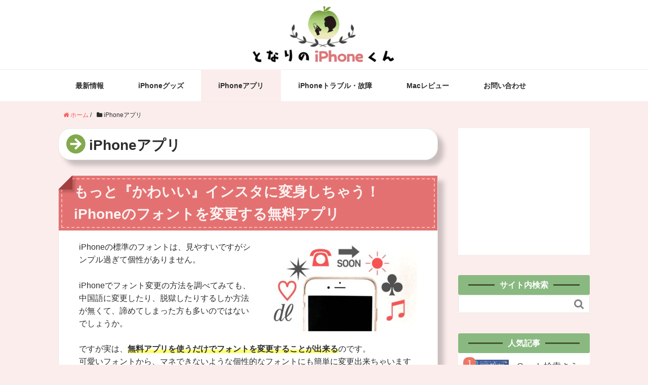

--- FILE ---
content_type: text/html; charset=UTF-8
request_url: https://tonarino-iphone.com/category/application/page/2
body_size: 19030
content:
<!DOCTYPE HTML>
<html lang="ja">
<head prefix="og: http://ogp.me/ns# fb: http://ogp.me/ns/fb# article: http://ogp.me/ns/article#">
	<meta charset="UTF-8">
	
	<meta name="viewport" content="width=device-width,initial-scale=1.0">
	<!--[if lt IE 9]>
    <script src="http://html5shiv.googlecode.com/svn/trunk/html5.js"></script>
  <![endif]-->
	
	<style>img:is([sizes="auto" i], [sizes^="auto," i]) { contain-intrinsic-size: 3000px 1500px }</style>
	
		<!-- All in One SEO 4.9.3 - aioseo.com -->
		<title>iPhoneアプリ | となりのiPhoneくん - パート 2</title>
	<meta name="robots" content="noindex, nofollow, max-image-preview:large" />
	<link rel="canonical" href="https://tonarino-iphone.com/category/application/page/2" />
	<link rel="prev" href="https://tonarino-iphone.com/category/application" />
	<link rel="next" href="https://tonarino-iphone.com/category/application/page/3" />
	<meta name="generator" content="All in One SEO (AIOSEO) 4.9.3" />
		<script type="application/ld+json" class="aioseo-schema">
			{"@context":"https:\/\/schema.org","@graph":[{"@type":"BreadcrumbList","@id":"https:\/\/tonarino-iphone.com\/category\/application\/page\/2#breadcrumblist","itemListElement":[{"@type":"ListItem","@id":"https:\/\/tonarino-iphone.com#listItem","position":1,"name":"\u30db\u30fc\u30e0","item":"https:\/\/tonarino-iphone.com","nextItem":{"@type":"ListItem","@id":"https:\/\/tonarino-iphone.com\/category\/application#listItem","name":"iPhone\u30a2\u30d7\u30ea"}},{"@type":"ListItem","@id":"https:\/\/tonarino-iphone.com\/category\/application#listItem","position":2,"name":"iPhone\u30a2\u30d7\u30ea","item":"https:\/\/tonarino-iphone.com\/category\/application","nextItem":{"@type":"ListItem","@id":"https:\/\/tonarino-iphone.com\/category\/application\/page\/2#listItem","name":"\u30da\u30fc\u30b8 2"},"previousItem":{"@type":"ListItem","@id":"https:\/\/tonarino-iphone.com#listItem","name":"\u30db\u30fc\u30e0"}},{"@type":"ListItem","@id":"https:\/\/tonarino-iphone.com\/category\/application\/page\/2#listItem","position":3,"name":"\u30da\u30fc\u30b8 2","previousItem":{"@type":"ListItem","@id":"https:\/\/tonarino-iphone.com\/category\/application#listItem","name":"iPhone\u30a2\u30d7\u30ea"}}]},{"@type":"CollectionPage","@id":"https:\/\/tonarino-iphone.com\/category\/application\/page\/2#collectionpage","url":"https:\/\/tonarino-iphone.com\/category\/application\/page\/2","name":"iPhone\u30a2\u30d7\u30ea | \u3068\u306a\u308a\u306eiPhone\u304f\u3093 - \u30d1\u30fc\u30c8 2","inLanguage":"ja","isPartOf":{"@id":"https:\/\/tonarino-iphone.com\/#website"},"breadcrumb":{"@id":"https:\/\/tonarino-iphone.com\/category\/application\/page\/2#breadcrumblist"}},{"@type":"Organization","@id":"https:\/\/tonarino-iphone.com\/#organization","name":"\u3068\u306a\u308a\u306eiPhone\u304f\u3093","description":"\u604b\u4eba\u4ee5\u4e0a\u306biPhone\u3092\u611b\u3057\u3066\u3044\u308b\u5143Apple\u793e\u54e1\u304c\u3001\u300c\u5973\u6027\u76ee\u7dda\u300d\u306a\u3089\u3067\u306f\u306eiPhone\u306e\u60c5\u5831\u3092\u304a\u4f1d\u3048\u3057\u307e\u3059\uff01","url":"https:\/\/tonarino-iphone.com\/","sameAs":["https:\/\/twitter.com\/momoka_iphone"]},{"@type":"WebSite","@id":"https:\/\/tonarino-iphone.com\/#website","url":"https:\/\/tonarino-iphone.com\/","name":"\u3068\u306a\u308a\u306eiPhone\u304f\u3093","description":"\u604b\u4eba\u4ee5\u4e0a\u306biPhone\u3092\u611b\u3057\u3066\u3044\u308b\u5143Apple\u793e\u54e1\u304c\u3001\u300c\u5973\u6027\u76ee\u7dda\u300d\u306a\u3089\u3067\u306f\u306eiPhone\u306e\u60c5\u5831\u3092\u304a\u4f1d\u3048\u3057\u307e\u3059\uff01","inLanguage":"ja","publisher":{"@id":"https:\/\/tonarino-iphone.com\/#organization"}}]}
		</script>
		<!-- All in One SEO -->

<meta name="keywords" content="" />
<meta name="description" content="iPhoneの便利アプリ" />
<meta name="robots" content="noindex,nofollow">
<meta property="og:title" content="iPhoneアプリ" />
<meta property="og:type" content="article" />
<meta property="og:description" content="iPhoneの便利アプリ" />
<meta property="og:url" content="https://tonarino-iphone.com/category/application" />
<meta property="og:image" content="" />
<meta property="og:locale" content="ja_JP" />
<meta property="og:site_name" content="となりのiPhoneくん" />
<link href="https://plus.google.com/" rel="publisher" />
<link rel='dns-prefetch' href='//static.addtoany.com' />
<link rel='dns-prefetch' href='//www.google.com' />
<script type="text/javascript" id="wpp-js" src="https://tonarino-iphone.com/wp-content/plugins/wordpress-popular-posts/assets/js/wpp.min.js?ver=7.3.6" data-sampling="0" data-sampling-rate="100" data-api-url="https://tonarino-iphone.com/wp-json/wordpress-popular-posts" data-post-id="0" data-token="6fc934346c" data-lang="0" data-debug="0"></script>
<link rel="alternate" type="application/rss+xml" title="となりのiPhoneくん &raquo; iPhoneアプリ カテゴリーのフィード" href="https://tonarino-iphone.com/category/application/feed" />
<script type="text/javascript">
/* <![CDATA[ */
window._wpemojiSettings = {"baseUrl":"https:\/\/s.w.org\/images\/core\/emoji\/16.0.1\/72x72\/","ext":".png","svgUrl":"https:\/\/s.w.org\/images\/core\/emoji\/16.0.1\/svg\/","svgExt":".svg","source":{"concatemoji":"https:\/\/tonarino-iphone.com\/wp-includes\/js\/wp-emoji-release.min.js?ver=6.8.3"}};
/*! This file is auto-generated */
!function(s,n){var o,i,e;function c(e){try{var t={supportTests:e,timestamp:(new Date).valueOf()};sessionStorage.setItem(o,JSON.stringify(t))}catch(e){}}function p(e,t,n){e.clearRect(0,0,e.canvas.width,e.canvas.height),e.fillText(t,0,0);var t=new Uint32Array(e.getImageData(0,0,e.canvas.width,e.canvas.height).data),a=(e.clearRect(0,0,e.canvas.width,e.canvas.height),e.fillText(n,0,0),new Uint32Array(e.getImageData(0,0,e.canvas.width,e.canvas.height).data));return t.every(function(e,t){return e===a[t]})}function u(e,t){e.clearRect(0,0,e.canvas.width,e.canvas.height),e.fillText(t,0,0);for(var n=e.getImageData(16,16,1,1),a=0;a<n.data.length;a++)if(0!==n.data[a])return!1;return!0}function f(e,t,n,a){switch(t){case"flag":return n(e,"\ud83c\udff3\ufe0f\u200d\u26a7\ufe0f","\ud83c\udff3\ufe0f\u200b\u26a7\ufe0f")?!1:!n(e,"\ud83c\udde8\ud83c\uddf6","\ud83c\udde8\u200b\ud83c\uddf6")&&!n(e,"\ud83c\udff4\udb40\udc67\udb40\udc62\udb40\udc65\udb40\udc6e\udb40\udc67\udb40\udc7f","\ud83c\udff4\u200b\udb40\udc67\u200b\udb40\udc62\u200b\udb40\udc65\u200b\udb40\udc6e\u200b\udb40\udc67\u200b\udb40\udc7f");case"emoji":return!a(e,"\ud83e\udedf")}return!1}function g(e,t,n,a){var r="undefined"!=typeof WorkerGlobalScope&&self instanceof WorkerGlobalScope?new OffscreenCanvas(300,150):s.createElement("canvas"),o=r.getContext("2d",{willReadFrequently:!0}),i=(o.textBaseline="top",o.font="600 32px Arial",{});return e.forEach(function(e){i[e]=t(o,e,n,a)}),i}function t(e){var t=s.createElement("script");t.src=e,t.defer=!0,s.head.appendChild(t)}"undefined"!=typeof Promise&&(o="wpEmojiSettingsSupports",i=["flag","emoji"],n.supports={everything:!0,everythingExceptFlag:!0},e=new Promise(function(e){s.addEventListener("DOMContentLoaded",e,{once:!0})}),new Promise(function(t){var n=function(){try{var e=JSON.parse(sessionStorage.getItem(o));if("object"==typeof e&&"number"==typeof e.timestamp&&(new Date).valueOf()<e.timestamp+604800&&"object"==typeof e.supportTests)return e.supportTests}catch(e){}return null}();if(!n){if("undefined"!=typeof Worker&&"undefined"!=typeof OffscreenCanvas&&"undefined"!=typeof URL&&URL.createObjectURL&&"undefined"!=typeof Blob)try{var e="postMessage("+g.toString()+"("+[JSON.stringify(i),f.toString(),p.toString(),u.toString()].join(",")+"));",a=new Blob([e],{type:"text/javascript"}),r=new Worker(URL.createObjectURL(a),{name:"wpTestEmojiSupports"});return void(r.onmessage=function(e){c(n=e.data),r.terminate(),t(n)})}catch(e){}c(n=g(i,f,p,u))}t(n)}).then(function(e){for(var t in e)n.supports[t]=e[t],n.supports.everything=n.supports.everything&&n.supports[t],"flag"!==t&&(n.supports.everythingExceptFlag=n.supports.everythingExceptFlag&&n.supports[t]);n.supports.everythingExceptFlag=n.supports.everythingExceptFlag&&!n.supports.flag,n.DOMReady=!1,n.readyCallback=function(){n.DOMReady=!0}}).then(function(){return e}).then(function(){var e;n.supports.everything||(n.readyCallback(),(e=n.source||{}).concatemoji?t(e.concatemoji):e.wpemoji&&e.twemoji&&(t(e.twemoji),t(e.wpemoji)))}))}((window,document),window._wpemojiSettings);
/* ]]> */
</script>
<link rel='stylesheet' id='base-css-css' href='https://tonarino-iphone.com/wp-content/themes/xeory_base/base.css?ver=6.8.3' type='text/css' media='all' />
<link rel='stylesheet' id='parent-style-css' href='https://tonarino-iphone.com/wp-content/themes/xeory_base/style.css?ver=6.8.3' type='text/css' media='all' />
<link rel='stylesheet' id='font-awesome-css' href='https://tonarino-iphone.com/wp-content/themes/xeory_base/lib/fonts/font-awesome-4.5.0/css/font-awesome.min.css?ver=6.8.3' type='text/css' media='all' />
<style id='wp-emoji-styles-inline-css' type='text/css'>

	img.wp-smiley, img.emoji {
		display: inline !important;
		border: none !important;
		box-shadow: none !important;
		height: 1em !important;
		width: 1em !important;
		margin: 0 0.07em !important;
		vertical-align: -0.1em !important;
		background: none !important;
		padding: 0 !important;
	}
</style>
<link rel='stylesheet' id='wp-block-library-css' href='https://tonarino-iphone.com/wp-includes/css/dist/block-library/style.min.css?ver=6.8.3' type='text/css' media='all' />
<style id='classic-theme-styles-inline-css' type='text/css'>
/*! This file is auto-generated */
.wp-block-button__link{color:#fff;background-color:#32373c;border-radius:9999px;box-shadow:none;text-decoration:none;padding:calc(.667em + 2px) calc(1.333em + 2px);font-size:1.125em}.wp-block-file__button{background:#32373c;color:#fff;text-decoration:none}
</style>
<style id='rinkerg-gutenberg-rinker-style-inline-css' type='text/css'>
.wp-block-create-block-block{background-color:#21759b;color:#fff;padding:2px}

</style>
<link rel='stylesheet' id='aioseo/css/src/vue/standalone/blocks/table-of-contents/global.scss-css' href='https://tonarino-iphone.com/wp-content/plugins/all-in-one-seo-pack/dist/Lite/assets/css/table-of-contents/global.e90f6d47.css?ver=4.9.3' type='text/css' media='all' />
<style id='global-styles-inline-css' type='text/css'>
:root{--wp--preset--aspect-ratio--square: 1;--wp--preset--aspect-ratio--4-3: 4/3;--wp--preset--aspect-ratio--3-4: 3/4;--wp--preset--aspect-ratio--3-2: 3/2;--wp--preset--aspect-ratio--2-3: 2/3;--wp--preset--aspect-ratio--16-9: 16/9;--wp--preset--aspect-ratio--9-16: 9/16;--wp--preset--color--black: #000000;--wp--preset--color--cyan-bluish-gray: #abb8c3;--wp--preset--color--white: #ffffff;--wp--preset--color--pale-pink: #f78da7;--wp--preset--color--vivid-red: #cf2e2e;--wp--preset--color--luminous-vivid-orange: #ff6900;--wp--preset--color--luminous-vivid-amber: #fcb900;--wp--preset--color--light-green-cyan: #7bdcb5;--wp--preset--color--vivid-green-cyan: #00d084;--wp--preset--color--pale-cyan-blue: #8ed1fc;--wp--preset--color--vivid-cyan-blue: #0693e3;--wp--preset--color--vivid-purple: #9b51e0;--wp--preset--gradient--vivid-cyan-blue-to-vivid-purple: linear-gradient(135deg,rgba(6,147,227,1) 0%,rgb(155,81,224) 100%);--wp--preset--gradient--light-green-cyan-to-vivid-green-cyan: linear-gradient(135deg,rgb(122,220,180) 0%,rgb(0,208,130) 100%);--wp--preset--gradient--luminous-vivid-amber-to-luminous-vivid-orange: linear-gradient(135deg,rgba(252,185,0,1) 0%,rgba(255,105,0,1) 100%);--wp--preset--gradient--luminous-vivid-orange-to-vivid-red: linear-gradient(135deg,rgba(255,105,0,1) 0%,rgb(207,46,46) 100%);--wp--preset--gradient--very-light-gray-to-cyan-bluish-gray: linear-gradient(135deg,rgb(238,238,238) 0%,rgb(169,184,195) 100%);--wp--preset--gradient--cool-to-warm-spectrum: linear-gradient(135deg,rgb(74,234,220) 0%,rgb(151,120,209) 20%,rgb(207,42,186) 40%,rgb(238,44,130) 60%,rgb(251,105,98) 80%,rgb(254,248,76) 100%);--wp--preset--gradient--blush-light-purple: linear-gradient(135deg,rgb(255,206,236) 0%,rgb(152,150,240) 100%);--wp--preset--gradient--blush-bordeaux: linear-gradient(135deg,rgb(254,205,165) 0%,rgb(254,45,45) 50%,rgb(107,0,62) 100%);--wp--preset--gradient--luminous-dusk: linear-gradient(135deg,rgb(255,203,112) 0%,rgb(199,81,192) 50%,rgb(65,88,208) 100%);--wp--preset--gradient--pale-ocean: linear-gradient(135deg,rgb(255,245,203) 0%,rgb(182,227,212) 50%,rgb(51,167,181) 100%);--wp--preset--gradient--electric-grass: linear-gradient(135deg,rgb(202,248,128) 0%,rgb(113,206,126) 100%);--wp--preset--gradient--midnight: linear-gradient(135deg,rgb(2,3,129) 0%,rgb(40,116,252) 100%);--wp--preset--font-size--small: 13px;--wp--preset--font-size--medium: 20px;--wp--preset--font-size--large: 36px;--wp--preset--font-size--x-large: 42px;--wp--preset--spacing--20: 0.44rem;--wp--preset--spacing--30: 0.67rem;--wp--preset--spacing--40: 1rem;--wp--preset--spacing--50: 1.5rem;--wp--preset--spacing--60: 2.25rem;--wp--preset--spacing--70: 3.38rem;--wp--preset--spacing--80: 5.06rem;--wp--preset--shadow--natural: 6px 6px 9px rgba(0, 0, 0, 0.2);--wp--preset--shadow--deep: 12px 12px 50px rgba(0, 0, 0, 0.4);--wp--preset--shadow--sharp: 6px 6px 0px rgba(0, 0, 0, 0.2);--wp--preset--shadow--outlined: 6px 6px 0px -3px rgba(255, 255, 255, 1), 6px 6px rgba(0, 0, 0, 1);--wp--preset--shadow--crisp: 6px 6px 0px rgba(0, 0, 0, 1);}:where(.is-layout-flex){gap: 0.5em;}:where(.is-layout-grid){gap: 0.5em;}body .is-layout-flex{display: flex;}.is-layout-flex{flex-wrap: wrap;align-items: center;}.is-layout-flex > :is(*, div){margin: 0;}body .is-layout-grid{display: grid;}.is-layout-grid > :is(*, div){margin: 0;}:where(.wp-block-columns.is-layout-flex){gap: 2em;}:where(.wp-block-columns.is-layout-grid){gap: 2em;}:where(.wp-block-post-template.is-layout-flex){gap: 1.25em;}:where(.wp-block-post-template.is-layout-grid){gap: 1.25em;}.has-black-color{color: var(--wp--preset--color--black) !important;}.has-cyan-bluish-gray-color{color: var(--wp--preset--color--cyan-bluish-gray) !important;}.has-white-color{color: var(--wp--preset--color--white) !important;}.has-pale-pink-color{color: var(--wp--preset--color--pale-pink) !important;}.has-vivid-red-color{color: var(--wp--preset--color--vivid-red) !important;}.has-luminous-vivid-orange-color{color: var(--wp--preset--color--luminous-vivid-orange) !important;}.has-luminous-vivid-amber-color{color: var(--wp--preset--color--luminous-vivid-amber) !important;}.has-light-green-cyan-color{color: var(--wp--preset--color--light-green-cyan) !important;}.has-vivid-green-cyan-color{color: var(--wp--preset--color--vivid-green-cyan) !important;}.has-pale-cyan-blue-color{color: var(--wp--preset--color--pale-cyan-blue) !important;}.has-vivid-cyan-blue-color{color: var(--wp--preset--color--vivid-cyan-blue) !important;}.has-vivid-purple-color{color: var(--wp--preset--color--vivid-purple) !important;}.has-black-background-color{background-color: var(--wp--preset--color--black) !important;}.has-cyan-bluish-gray-background-color{background-color: var(--wp--preset--color--cyan-bluish-gray) !important;}.has-white-background-color{background-color: var(--wp--preset--color--white) !important;}.has-pale-pink-background-color{background-color: var(--wp--preset--color--pale-pink) !important;}.has-vivid-red-background-color{background-color: var(--wp--preset--color--vivid-red) !important;}.has-luminous-vivid-orange-background-color{background-color: var(--wp--preset--color--luminous-vivid-orange) !important;}.has-luminous-vivid-amber-background-color{background-color: var(--wp--preset--color--luminous-vivid-amber) !important;}.has-light-green-cyan-background-color{background-color: var(--wp--preset--color--light-green-cyan) !important;}.has-vivid-green-cyan-background-color{background-color: var(--wp--preset--color--vivid-green-cyan) !important;}.has-pale-cyan-blue-background-color{background-color: var(--wp--preset--color--pale-cyan-blue) !important;}.has-vivid-cyan-blue-background-color{background-color: var(--wp--preset--color--vivid-cyan-blue) !important;}.has-vivid-purple-background-color{background-color: var(--wp--preset--color--vivid-purple) !important;}.has-black-border-color{border-color: var(--wp--preset--color--black) !important;}.has-cyan-bluish-gray-border-color{border-color: var(--wp--preset--color--cyan-bluish-gray) !important;}.has-white-border-color{border-color: var(--wp--preset--color--white) !important;}.has-pale-pink-border-color{border-color: var(--wp--preset--color--pale-pink) !important;}.has-vivid-red-border-color{border-color: var(--wp--preset--color--vivid-red) !important;}.has-luminous-vivid-orange-border-color{border-color: var(--wp--preset--color--luminous-vivid-orange) !important;}.has-luminous-vivid-amber-border-color{border-color: var(--wp--preset--color--luminous-vivid-amber) !important;}.has-light-green-cyan-border-color{border-color: var(--wp--preset--color--light-green-cyan) !important;}.has-vivid-green-cyan-border-color{border-color: var(--wp--preset--color--vivid-green-cyan) !important;}.has-pale-cyan-blue-border-color{border-color: var(--wp--preset--color--pale-cyan-blue) !important;}.has-vivid-cyan-blue-border-color{border-color: var(--wp--preset--color--vivid-cyan-blue) !important;}.has-vivid-purple-border-color{border-color: var(--wp--preset--color--vivid-purple) !important;}.has-vivid-cyan-blue-to-vivid-purple-gradient-background{background: var(--wp--preset--gradient--vivid-cyan-blue-to-vivid-purple) !important;}.has-light-green-cyan-to-vivid-green-cyan-gradient-background{background: var(--wp--preset--gradient--light-green-cyan-to-vivid-green-cyan) !important;}.has-luminous-vivid-amber-to-luminous-vivid-orange-gradient-background{background: var(--wp--preset--gradient--luminous-vivid-amber-to-luminous-vivid-orange) !important;}.has-luminous-vivid-orange-to-vivid-red-gradient-background{background: var(--wp--preset--gradient--luminous-vivid-orange-to-vivid-red) !important;}.has-very-light-gray-to-cyan-bluish-gray-gradient-background{background: var(--wp--preset--gradient--very-light-gray-to-cyan-bluish-gray) !important;}.has-cool-to-warm-spectrum-gradient-background{background: var(--wp--preset--gradient--cool-to-warm-spectrum) !important;}.has-blush-light-purple-gradient-background{background: var(--wp--preset--gradient--blush-light-purple) !important;}.has-blush-bordeaux-gradient-background{background: var(--wp--preset--gradient--blush-bordeaux) !important;}.has-luminous-dusk-gradient-background{background: var(--wp--preset--gradient--luminous-dusk) !important;}.has-pale-ocean-gradient-background{background: var(--wp--preset--gradient--pale-ocean) !important;}.has-electric-grass-gradient-background{background: var(--wp--preset--gradient--electric-grass) !important;}.has-midnight-gradient-background{background: var(--wp--preset--gradient--midnight) !important;}.has-small-font-size{font-size: var(--wp--preset--font-size--small) !important;}.has-medium-font-size{font-size: var(--wp--preset--font-size--medium) !important;}.has-large-font-size{font-size: var(--wp--preset--font-size--large) !important;}.has-x-large-font-size{font-size: var(--wp--preset--font-size--x-large) !important;}
:where(.wp-block-post-template.is-layout-flex){gap: 1.25em;}:where(.wp-block-post-template.is-layout-grid){gap: 1.25em;}
:where(.wp-block-columns.is-layout-flex){gap: 2em;}:where(.wp-block-columns.is-layout-grid){gap: 2em;}
:root :where(.wp-block-pullquote){font-size: 1.5em;line-height: 1.6;}
</style>
<link rel='stylesheet' id='advpsStyleSheet-css' href='https://tonarino-iphone.com/wp-content/plugins/advanced-post-slider/advps-style.css?ver=6.8.3' type='text/css' media='all' />
<link rel='stylesheet' id='contact-form-7-css' href='https://tonarino-iphone.com/wp-content/plugins/contact-form-7/includes/css/styles.css?ver=6.1.4' type='text/css' media='all' />
<link rel='stylesheet' id='pz-linkcard-css-css' href='//tonarino-iphone.com/wp-content/uploads/pz-linkcard/style/style.min.css?ver=2.5.8.15880' type='text/css' media='all' />
<link rel='stylesheet' id='wordpress-popular-posts-css-css' href='https://tonarino-iphone.com/wp-content/plugins/wordpress-popular-posts/assets/css/wpp.css?ver=7.3.6' type='text/css' media='all' />
<link rel='stylesheet' id='yyi_rinker_stylesheet-css' href='https://tonarino-iphone.com/wp-content/plugins/yyi-rinker/css/style.css?v=1.11.1&#038;ver=6.8.3' type='text/css' media='all' />
<link rel='stylesheet' id='main-css-css' href='https://tonarino-iphone.com/wp-content/themes/xeory_base_child/style.css?ver=6.8.3' type='text/css' media='all' />
<link rel='stylesheet' id='fancybox-css' href='https://tonarino-iphone.com/wp-content/plugins/easy-fancybox/fancybox/1.5.4/jquery.fancybox.min.css?ver=6.8.3' type='text/css' media='screen' />
<link rel='stylesheet' id='jquery-lazyloadxt-spinner-css-css' href='//tonarino-iphone.com/wp-content/plugins/a3-lazy-load/assets/css/jquery.lazyloadxt.spinner.css?ver=6.8.3' type='text/css' media='all' />
<link rel='stylesheet' id='a3a3_lazy_load-css' href='//tonarino-iphone.com/wp-content/uploads/sass/a3_lazy_load.min.css?ver=1588097820' type='text/css' media='all' />
<link rel='stylesheet' id='addtoany-css' href='https://tonarino-iphone.com/wp-content/plugins/add-to-any/addtoany.min.css?ver=1.16' type='text/css' media='all' />
<script type="text/javascript" id="addtoany-core-js-before">
/* <![CDATA[ */
window.a2a_config=window.a2a_config||{};a2a_config.callbacks=[];a2a_config.overlays=[];a2a_config.templates={};a2a_localize = {
	Share: "共有",
	Save: "ブックマーク",
	Subscribe: "購読",
	Email: "メール",
	Bookmark: "ブックマーク",
	ShowAll: "すべて表示する",
	ShowLess: "小さく表示する",
	FindServices: "サービスを探す",
	FindAnyServiceToAddTo: "追加するサービスを今すぐ探す",
	PoweredBy: "Powered by",
	ShareViaEmail: "メールでシェアする",
	SubscribeViaEmail: "メールで購読する",
	BookmarkInYourBrowser: "ブラウザにブックマーク",
	BookmarkInstructions: "このページをブックマークするには、 Ctrl+D または \u2318+D を押下。",
	AddToYourFavorites: "お気に入りに追加",
	SendFromWebOrProgram: "任意のメールアドレスまたはメールプログラムから送信",
	EmailProgram: "メールプログラム",
	More: "詳細&#8230;",
	ThanksForSharing: "共有ありがとうございます !",
	ThanksForFollowing: "フォローありがとうございます !"
};
/* ]]> */
</script>
<script type="text/javascript" defer defer='defer' src="https://static.addtoany.com/menu/page.js" id="addtoany-core-js"></script>
<script type="text/javascript" src="https://tonarino-iphone.com/wp-includes/js/jquery/jquery.min.js?ver=3.7.1" id="jquery-core-js"></script>
<script type="text/javascript" defer='defer' src="https://tonarino-iphone.com/wp-includes/js/jquery/jquery-migrate.min.js?ver=3.4.1" id="jquery-migrate-js"></script>
<script type="text/javascript" defer defer='defer' src="https://tonarino-iphone.com/wp-content/plugins/add-to-any/addtoany.min.js?ver=1.1" id="addtoany-jquery-js"></script>
<script type="text/javascript" defer='defer' src="https://tonarino-iphone.com/wp-content/plugins/advanced-post-slider/js/advps.frnt.script.js?ver=6.8.3" id="advps_front_script-js"></script>
<script type="text/javascript" defer='defer' src="https://tonarino-iphone.com/wp-content/plugins/advanced-post-slider/bxslider/jquery.bxslider.min.js?ver=6.8.3" id="advps_jbx-js"></script>
<script type="text/javascript" id="jquery-lazyloadxt-js-extra">
/* <![CDATA[ */
var a3_lazyload_params = {"apply_images":"1","apply_videos":"1"};
/* ]]> */
</script>
<script type="text/javascript" defer='defer' src="//tonarino-iphone.com/wp-content/plugins/a3-lazy-load/assets/js/jquery.lazyloadxt.extra.min.js?ver=2.7.6" id="jquery-lazyloadxt-js"></script>
<script type="text/javascript" defer='defer' src="//tonarino-iphone.com/wp-content/plugins/a3-lazy-load/assets/js/jquery.lazyloadxt.srcset.min.js?ver=2.7.6" id="jquery-lazyloadxt-srcset-js"></script>
<script type="text/javascript" id="jquery-lazyloadxt-extend-js-extra">
/* <![CDATA[ */
var a3_lazyload_extend_params = {"edgeY":"400","horizontal_container_classnames":""};
/* ]]> */
</script>
<script type="text/javascript" defer='defer' src="//tonarino-iphone.com/wp-content/plugins/a3-lazy-load/assets/js/jquery.lazyloadxt.extend.js?ver=2.7.6" id="jquery-lazyloadxt-extend-js"></script>
<link rel="https://api.w.org/" href="https://tonarino-iphone.com/wp-json/" /><link rel="alternate" title="JSON" type="application/json" href="https://tonarino-iphone.com/wp-json/wp/v2/categories/4" /><link rel="EditURI" type="application/rsd+xml" title="RSD" href="https://tonarino-iphone.com/xmlrpc.php?rsd" />
<meta name="generator" content="WordPress 6.8.3" />
<link rel="apple-touch-icon" sizes="180x180" href="/wp-content/uploads/fbrfg/apple-touch-icon.png">
<link rel="icon" type="image/png" sizes="32x32" href="/wp-content/uploads/fbrfg/favicon-32x32.png">
<link rel="icon" type="image/png" sizes="16x16" href="/wp-content/uploads/fbrfg/favicon-16x16.png">
<link rel="manifest" href="/wp-content/uploads/fbrfg/site.webmanifest">
<link rel="mask-icon" href="/wp-content/uploads/fbrfg/safari-pinned-tab.svg" color="#5bbad5">
<link rel="shortcut icon" href="/wp-content/uploads/fbrfg/favicon.ico">
<meta name="msapplication-TileColor" content="#da532c">
<meta name="msapplication-config" content="/wp-content/uploads/fbrfg/browserconfig.xml">
<meta name="theme-color" content="#ffffff">            <style id="wpp-loading-animation-styles">@-webkit-keyframes bgslide{from{background-position-x:0}to{background-position-x:-200%}}@keyframes bgslide{from{background-position-x:0}to{background-position-x:-200%}}.wpp-widget-block-placeholder,.wpp-shortcode-placeholder{margin:0 auto;width:60px;height:3px;background:#dd3737;background:linear-gradient(90deg,#dd3737 0%,#571313 10%,#dd3737 100%);background-size:200% auto;border-radius:3px;-webkit-animation:bgslide 1s infinite linear;animation:bgslide 1s infinite linear}</style>
            <style>
.yyi-rinker-images {
    display: flex;
    justify-content: center;
    align-items: center;
    position: relative;

}
div.yyi-rinker-image img.yyi-rinker-main-img.hidden {
    display: none;
}

.yyi-rinker-images-arrow {
    cursor: pointer;
    position: absolute;
    top: 50%;
    display: block;
    margin-top: -11px;
    opacity: 0.6;
    width: 22px;
}

.yyi-rinker-images-arrow-left{
    left: -10px;
}
.yyi-rinker-images-arrow-right{
    right: -10px;
}

.yyi-rinker-images-arrow-left.hidden {
    display: none;
}

.yyi-rinker-images-arrow-right.hidden {
    display: none;
}
div.yyi-rinker-contents.yyi-rinker-design-tate  div.yyi-rinker-box{
    flex-direction: column;
}

div.yyi-rinker-contents.yyi-rinker-design-slim div.yyi-rinker-box .yyi-rinker-links {
    flex-direction: column;
}

div.yyi-rinker-contents.yyi-rinker-design-slim div.yyi-rinker-info {
    width: 100%;
}

div.yyi-rinker-contents.yyi-rinker-design-slim .yyi-rinker-title {
    text-align: center;
}

div.yyi-rinker-contents.yyi-rinker-design-slim .yyi-rinker-links {
    text-align: center;
}
div.yyi-rinker-contents.yyi-rinker-design-slim .yyi-rinker-image {
    margin: auto;
}

div.yyi-rinker-contents.yyi-rinker-design-slim div.yyi-rinker-info ul.yyi-rinker-links li {
	align-self: stretch;
}
div.yyi-rinker-contents.yyi-rinker-design-slim div.yyi-rinker-box div.yyi-rinker-info {
	padding: 0;
}
div.yyi-rinker-contents.yyi-rinker-design-slim div.yyi-rinker-box {
	flex-direction: column;
	padding: 14px 5px 0;
}

.yyi-rinker-design-slim div.yyi-rinker-box div.yyi-rinker-info {
	text-align: center;
}

.yyi-rinker-design-slim div.price-box span.price {
	display: block;
}

div.yyi-rinker-contents.yyi-rinker-design-slim div.yyi-rinker-info div.yyi-rinker-title a{
	font-size:16px;
}

div.yyi-rinker-contents.yyi-rinker-design-slim ul.yyi-rinker-links li.amazonkindlelink:before,  div.yyi-rinker-contents.yyi-rinker-design-slim ul.yyi-rinker-links li.amazonlink:before,  div.yyi-rinker-contents.yyi-rinker-design-slim ul.yyi-rinker-links li.rakutenlink:before, div.yyi-rinker-contents.yyi-rinker-design-slim ul.yyi-rinker-links li.yahoolink:before, div.yyi-rinker-contents.yyi-rinker-design-slim ul.yyi-rinker-links li.mercarilink:before {
	font-size:12px;
}

div.yyi-rinker-contents.yyi-rinker-design-slim ul.yyi-rinker-links li a {
	font-size: 13px;
}
.entry-content ul.yyi-rinker-links li {
	padding: 0;
}

div.yyi-rinker-contents .yyi-rinker-attention.attention_desing_right_ribbon {
    width: 89px;
    height: 91px;
    position: absolute;
    top: -1px;
    right: -1px;
    left: auto;
    overflow: hidden;
}

div.yyi-rinker-contents .yyi-rinker-attention.attention_desing_right_ribbon span {
    display: inline-block;
    width: 146px;
    position: absolute;
    padding: 4px 0;
    left: -13px;
    top: 12px;
    text-align: center;
    font-size: 12px;
    line-height: 24px;
    -webkit-transform: rotate(45deg);
    transform: rotate(45deg);
    box-shadow: 0 1px 3px rgba(0, 0, 0, 0.2);
}

div.yyi-rinker-contents .yyi-rinker-attention.attention_desing_right_ribbon {
    background: none;
}
.yyi-rinker-attention.attention_desing_right_ribbon .yyi-rinker-attention-after,
.yyi-rinker-attention.attention_desing_right_ribbon .yyi-rinker-attention-before{
display:none;
}
div.yyi-rinker-use-right_ribbon div.yyi-rinker-title {
    margin-right: 2rem;
}

				</style><link rel="prev" href="https://tonarino-iphone.com/category/application" />
<link rel="next" href="https://tonarino-iphone.com/category/application/page/3" />
<style type="text/css">.broken_link, a.broken_link {
	text-decoration: line-through;
}</style>	<style type="text/css" id="xeory_base-header-css">
	
	
	</style>
			<style type="text/css" id="wp-custom-css">
			/* ------------------------------------- */
/*          Rinker カスタマイズ          */
/* ------------------------------------- */


/* ------- 画像 ------- */
div.yyi-rinker-contents div.yyi-rinker-image {
    width: 30%;
	  padding: 0 20px;
}

/* ------- 商品情報 全体 ------- */
div.yyi-rinker-contents div.yyi-rinker-box div.yyi-rinker-info {
    margin-top: 0; /* 上の余白 */
}

/* --- 商品リンク タイトル --- */
div.yyi-rinker-contents div.yyi-rinker-title a {
    color: #3296d2; /* 文字色 */
}

/* 販売者と金額 */
div.yyi-rinker-contents div.yyi-rinker-detail {
	padding-left: 0;
	margin-top: 0.5em;
	line-height: 1.4;
}

/* --- クレジット＆価格 --- */
div.yyi-rinker-contents div.yyi-rinker-detail {
    margin-top: 0; /* 上の余白 */
}

/* ------- クレジット ------- */
div.yyi-rinker-contents div.yyi-rinker-detail .credit {
    margin-bottom: 5px; /* 下スペース */
    color: #999; /* 文字色 */
}
div.yyi-rinker-contents div.yyi-rinker-detail .credit a{
    /*text-decoration: none;*/ /* リンクの下線 */
    color: #2581B3; /* リンクの文字色 */
}

/* ------- ブランド ------- */
div.yyi-rinker-contents div.yyi-rinker-detail .brand {
    margin-top: 0; /* 上の余白 */
}

/* ------- 商品価格 ------- */
div.yyi-rinker-contents div.yyi-rinker-detail .price-box {
    margin: 5px 0; /* 上下の余白 */
    color: #aaa; /* 文字色 */
}


/* --------- ボタン基本スタイル --------- */
div.yyi-rinker-contents ul.yyi-rinker-links li a {
    border-radius: 2px; /* ボタン 角の丸み */
    text-align: center;
    min-width:129px; /* ボタンの最小幅 */
    font-size: 0.9em;
    color: #fff; /* 文字色 */
}
div.yyi-rinker-contents ul.yyi-rinker-links li {
    margin: 5px;
    border-radius: 5px; /* ボタン外枠 角の丸み */
}

/* --------- ボタン色 --------- */

div.yyi-rinker-contents ul.yyi-rinker-links {
  background-color: #fff !important;	
}

div.yyi-rinker-contents ul.yyi-rinker-links li.amazonkindlelink { /* kindle */
    background: #666; /* 背景色 */
    border: 2px solid #666; /* 外枠 */
}
div.yyi-rinker-contents ul.yyi-rinker-links li.amazonlink { /* Amazon */
    background: #f6a306; /* 背景色 */
    border: 2px solid #f6a306; /* 外枠 */
}
div.yyi-rinker-contents ul.yyi-rinker-links li.rakutenlink { /* 楽天 */
    background: #cf4944; /* 背景色 */
    border: 2px solid #cf4944; /* 外枠 */
}
div.yyi-rinker-contents ul.yyi-rinker-links li.yahoolink { /* Yahoo */
    background: #51a7e8; /* 背景色 */
    border: 2px solid #51a7e8; /* 外枠 */
}
div.yyi-rinker-contents ul.yyi-rinker-links li.freelink1 { /* freelink1 */
    background: #4dc0b2; /* 背景色 */
    border: 2px solid #4dc0b2; /* 外枠 */
}
div.yyi-rinker-contents ul.yyi-rinker-links li.freelink2 { /* freelink2 */
    background: #4dc0b2; /* 背景色 */
    border: 2px solid #4dc0b2; /* 外枠 */
}

/* --- マウスオーバー時のボタン色 --- */
div.yyi-rinker-contents ul.yyi-rinker-links li a:hover {
    background: #fff; /* 背景色 */
    opacity: 1; /* 透明度(1.0=不透明 0.0=完全透明) */
}
div.yyi-rinker-contents ul.yyi-rinker-links li.amazonkindlelink a:hover { /* kindle */
    color: #666; /* 文字色 */
}
div.yyi-rinker-contents ul.yyi-rinker-links li.amazonlink a:hover { /* Amazon文字色 */
    color: #f6a306;
}
div.yyi-rinker-contents ul.yyi-rinker-links li.rakutenlink a:hover { /* 楽天文字色 */
    color: #cf4944;
}
div.yyi-rinker-contents ul.yyi-rinker-links li.yahoolink a:hover { /* Yahoo文字色 */
    color: #51a7e8;
}
div.yyi-rinker-contents ul.yyi-rinker-links li.freelink1 a:hover { /* freelink1 */
    color: #4dc0b2;
}
div.yyi-rinker-contents ul.yyi-rinker-links li.freelink2 a:hover { /* freelink2 */
    color: #4dc0b2;
}

/* --------- 外部リンク マーク削除 --------- */
div.yyi-rinker-contents div.yyi-rinker-title a[target="_blank"]::after{ /* 商品リンク タイトル */
    content: none;
}

div.yyi-rinker-contents div.yyi-rinker-detail .credit a[target="_blank"]::after{ /* クレジット */
    content: none;
}

div.yyi-rinker-contents ul.yyi-rinker-links li a[target="_blank"]::after{/* ボタン */
    content: none;
}

/* --------- レスポンシブ用 --------- */
@media screen and (max-width: 768px) { /* 画面幅768px以下の時 */
/* --- 商品リンク タイトル --- */
div.yyi-rinker-contents div.yyi-rinker-title a {
    font-weight: bold; /* 太字 */
}
/* --------- ボタン基本スタイル --------- */
div.yyi-rinker-contents ul.yyi-rinker-links li a {
    font-size: 0.8em;
}
}

@media screen and (max-width: 480px) { /* 画面幅480px以下の時 */
/* --------- 全体 --------- */
div.yyi-rinker-contents div.yyi-rinker-box {
    display: block; /* 縦表示に */
}

/* ------- 画像 ------- */
div.yyi-rinker-contents div.yyi-rinker-image {
    width: auto; /* 画像を中央寄せ */
}

/* ------- 商品情報 全体 ------- */
div.yyi-rinker-contents div.yyi-rinker-box div.yyi-rinker-info {
    margin: auto;   /* 中央寄せ */
    width: calc(100% - 10px); /* 横幅 */
    text-align: center;  /* テキスト中央寄せ */
}

/* --- 商品リンク タイトル --- */
div.yyi-rinker-contents div.yyi-rinker-title a {
    font-weight: bold; /* 太字 */
    font-size: 1.05em;
}

/* --------- ボタン基本スタイル --------- */
div.yyi-rinker-contents ul.yyi-rinker-links li {
    width: 100%;/* 横幅 */
    margin: .5em 0; /* 上下の余白 */
}
div.yyi-rinker-contents ul.yyi-rinker-links li a {
    padding-left: 3.5px !important; /* ボタン文字 位置調整 */
    font-size: 0.8em;
}
}		</style>
		
<!-- Google tag (gtag.js) -->
<script async src="https://www.googletagmanager.com/gtag/js?id=UA-190822361-1"></script>
<script>
  window.dataLayer = window.dataLayer || [];
  function gtag(){dataLayer.push(arguments);}
  gtag('js', new Date());

  gtag('config', 'UA-190822361-1');
</script>
<!-- 2020/10/18 高速化キーリクエストのプリロード↓ -->
<link rel="preload" as="font" type="font/woff" href="https://tonarino-iphone.com/wp-content/themes/xeory_base/lib/fonts/font-awesome-4.5.0/fonts/fontawesome-webfont.woff2?v=4.5.0" crossorigin>

<!-- 2019/9/10 もしもアフィリエイト用↓ -->
<meta name="viewport" content="width=device-width,initial-scale=1.0">

<!-- 2019/8/18 ↓script～/scriptまで、フッターから引っ越し -->
<script>
(function($){

$(function(){
    $(".sub-menu").css('display', 'none');
  $("#gnav-ul li").hover(function(){
    $(this).children('ul').fadeIn('fast');
  }, function(){
    $(this).children('ul').fadeOut('fast');
  });
    // スマホトグルメニュー
  
// 2019/8/18 グローバルナビゲーション　↓削除（?phpは＜で消している）
    $('#gnav').addClass('active');
});

})(jQuery);
</script>

<!-- 2020/7/31 アドセンス自動広告 -->

</head>

<!-- 2020/12/3 アドセンス遅延読み込み -->
<script>
//<![CDATA[
//lazy load ads
var lazyloadads = false;
window.addEventListener("scroll", function() {
    if ((document.documentElement.scrollTop != 0 && lazyloadads === false) || (document.body.scrollTop != 0 && lazyloadads === false)) {

        (function() {
            var ad = document.createElement('script');
            ad.type = 'text/javascript';
            ad.async = true;
            ad.src = 'https://pagead2.googlesyndication.com/pagead/js/adsbygoogle.js';
            var sc = document.getElementsByTagName('script')[0];
            sc.parentNode.insertBefore(ad, sc);
        })();

        lazyloadads = true;
    }
}, true)
//]]>
</script>

<body id="top" class="archive paged category category-application category-4 paged-2 category-paged-2 wp-theme-xeory_base wp-child-theme-xeory_base_child left-content color04" itemschope="itemscope" itemtype="http://schema.org/WebPage">


<header id="header" role="banner" itemscope="itemscope" itemtype="http://schema.org/WPHeader">
  <div class="wrap">
          <p id="logo" itemprop="headline">
        <a href="https://tonarino-iphone.com"><img src="https://tonarino-iphone.com/wp-content/uploads/2019/10/logo1_4_new-300x117.png" alt="となりのiPhoneくん" /></a>
      </p>

</header>

<!-- start global nav  -->
<nav id="gnav" role="navigation" itemscope="itemscope" itemtype="http://scheme.org/SiteNavigationElement">
  <div class="wrap">
  <div id="gnav-container" class="gnav-container"><ul id="gnav-ul" class="clearfix"><li id="menu-item-18" class="menu-item menu-item-type-taxonomy menu-item-object-category menu-item-18 news"><a href="https://tonarino-iphone.com/category/news">最新情報</a></li>
<li id="menu-item-16" class="menu-item menu-item-type-taxonomy menu-item-object-category menu-item-16 goods"><a href="https://tonarino-iphone.com/category/goods">iPhoneグッズ</a></li>
<li id="menu-item-15" class="menu-item menu-item-type-taxonomy menu-item-object-category current-menu-item menu-item-15 application"><a href="https://tonarino-iphone.com/category/application" aria-current="page">iPhoneアプリ</a></li>
<li id="menu-item-17" class="menu-item menu-item-type-taxonomy menu-item-object-category menu-item-17 "><a href="https://tonarino-iphone.com/category/trouble">iPhoneトラブル・故障</a></li>
<li id="menu-item-8421" class="menu-item menu-item-type-taxonomy menu-item-object-category menu-item-8421 mac-review"><a href="https://tonarino-iphone.com/category/mac-review">Macレビュー</a></li>
<li id="menu-item-393" class="menu-item menu-item-type-post_type menu-item-object-page menu-item-393 contact"><a href="https://tonarino-iphone.com/contact">お問い合わせ</a></li>
</ul></div>    </div>
</nav>


<div id="content">

<div class="wrap">
    <ol class="breadcrumb clearfix" itemscope itemtype="https://schema.org/BreadcrumbList" ><li itemscope itemtype="https://schema.org/ListItem" itemprop="itemListElement"><a itemprop="item" href="https://tonarino-iphone.com"><i class="fa fa-home"></i> <span itemprop="name">ホーム</span></a><meta itemprop="position" content="1"> / </li><li itemscope itemtype="https://schema.org/ListItem" itemprop="itemListElement"><i class="fa fa-folder"></i> <span itemprop="name">iPhoneアプリ</span><meta itemprop="position" content="2"></li></ol>
  <div id="main" class="col-md-8">

    <div class="main-inner">

<!-- 2019/8/14 アドセンススマホのみ表示 -->

    <section class="cat-content">
      <header class="cat-header">
        <h1 class="post-title">iPhoneアプリ</h1>
      </header>
                    
    </section>

    <div class="post-loop-wrap">
    
<article id="post-2826" class="post-2826 post type-post status-publish format-standard has-post-thumbnail hentry category-application" itemscope="itemscope" itemtype="http://schema.org/BlogPosting">

      <header class="post-header">
		  <!-- update 2019/7/16 カテゴリ 日付「最新」のみ表示  -->
		          <h2 class="post-title" itemprop="headline"><a href="https://tonarino-iphone.com/application/font">もっと『かわいい』インスタに変身しちゃう！iPhoneのフォントを変更する無料アプリ</a></h2>
      </header>

      <section class="post-content" itemprop="text">

                <div class="post-thumbnail">
          <a href="https://tonarino-iphone.com/application/font" rel="nofollow"><img width="304" height="179" src="//tonarino-iphone.com/wp-content/plugins/a3-lazy-load/assets/images/lazy_placeholder.gif" data-lazy-type="image" data-src="https://tonarino-iphone.com/wp-content/uploads/2019/08/78_font3_eyecatch-304x179.jpg" class="lazy lazy-hidden attachment-post-thumbnail size-post-thumbnail wp-post-image" alt="78_font3_eyecatch" decoding="async" srcset="" data-srcset="https://tonarino-iphone.com/wp-content/uploads/2019/08/78_font3_eyecatch-304x179.jpg 304w, https://tonarino-iphone.com/wp-content/uploads/2019/08/78_font3_eyecatch-300x177.jpg 300w, https://tonarino-iphone.com/wp-content/uploads/2019/08/78_font3_eyecatch-768x453.jpg 768w, https://tonarino-iphone.com/wp-content/uploads/2019/08/78_font3_eyecatch-282x166.jpg 282w, https://tonarino-iphone.com/wp-content/uploads/2019/08/78_font3_eyecatch.jpg 906w" sizes="(max-width: 304px) 100vw, 304px" /><noscript><img width="304" height="179" src="https://tonarino-iphone.com/wp-content/uploads/2019/08/78_font3_eyecatch-304x179.jpg" class="attachment-post-thumbnail size-post-thumbnail wp-post-image" alt="78_font3_eyecatch" decoding="async" srcset="https://tonarino-iphone.com/wp-content/uploads/2019/08/78_font3_eyecatch-304x179.jpg 304w, https://tonarino-iphone.com/wp-content/uploads/2019/08/78_font3_eyecatch-300x177.jpg 300w, https://tonarino-iphone.com/wp-content/uploads/2019/08/78_font3_eyecatch-768x453.jpg 768w, https://tonarino-iphone.com/wp-content/uploads/2019/08/78_font3_eyecatch-282x166.jpg 282w, https://tonarino-iphone.com/wp-content/uploads/2019/08/78_font3_eyecatch.jpg 906w" sizes="(max-width: 304px) 100vw, 304px" /></noscript></a>
        </div>
        
        <p>iPhoneの標準のフォントは、見やすいですがシンプル過ぎて個性がありません。</p>
<p>iPhoneでフォント変更の方法を調べてみても、中国語に変更したり、脱獄したりするしか方法が無くて、諦めてしまった方も多いのではないでしょうか。</p>
<p>ですが実は、<span class="marker_yellow"><strong>無料アプリを使うだけでフォントを変更することが出来る</strong></span>のです。<br />可愛いフォントから、マネできないような個性的なフォントにも簡単に変更出来ちゃいますよ。</p>
<p>そんな便利な無料アプリを紹介します！</p>
<p> <a href="https://tonarino-iphone.com/application/font" class="more-link" rel="nofollow">続きを読む</a></p>

      </section>

    </article>
    
<article id="post-2742" class="post-2742 post type-post status-publish format-standard has-post-thumbnail hentry category-application" itemscope="itemscope" itemtype="http://schema.org/BlogPosting">

      <header class="post-header">
		  <!-- update 2019/7/16 カテゴリ 日付「最新」のみ表示  -->
		          <h2 class="post-title" itemprop="headline"><a href="https://tonarino-iphone.com/application/dual-screen">画面を切り替える必要が無くなる！iPhoneが『2画面』になる無料の分割アプリ3選</a></h2>
      </header>

      <section class="post-content" itemprop="text">

                <div class="post-thumbnail">
          <a href="https://tonarino-iphone.com/application/dual-screen" rel="nofollow"><img width="304" height="171" src="//tonarino-iphone.com/wp-content/plugins/a3-lazy-load/assets/images/lazy_placeholder.gif" data-lazy-type="image" data-src="https://tonarino-iphone.com/wp-content/uploads/2019/08/75_2gamen_eyecatch-304x171.jpg" class="lazy lazy-hidden attachment-post-thumbnail size-post-thumbnail wp-post-image" alt="75_2gamen_eyecatch" decoding="async" loading="lazy" srcset="" data-srcset="https://tonarino-iphone.com/wp-content/uploads/2019/08/75_2gamen_eyecatch-304x171.jpg 304w, https://tonarino-iphone.com/wp-content/uploads/2019/08/75_2gamen_eyecatch-300x169.jpg 300w, https://tonarino-iphone.com/wp-content/uploads/2019/08/75_2gamen_eyecatch-768x432.jpg 768w, https://tonarino-iphone.com/wp-content/uploads/2019/08/75_2gamen_eyecatch-1024x576.jpg 1024w, https://tonarino-iphone.com/wp-content/uploads/2019/08/75_2gamen_eyecatch-282x159.jpg 282w, https://tonarino-iphone.com/wp-content/uploads/2019/08/75_2gamen_eyecatch.jpg 1258w" sizes="auto, (max-width: 304px) 100vw, 304px" /><noscript><img width="304" height="171" src="https://tonarino-iphone.com/wp-content/uploads/2019/08/75_2gamen_eyecatch-304x171.jpg" class="attachment-post-thumbnail size-post-thumbnail wp-post-image" alt="75_2gamen_eyecatch" decoding="async" loading="lazy" srcset="https://tonarino-iphone.com/wp-content/uploads/2019/08/75_2gamen_eyecatch-304x171.jpg 304w, https://tonarino-iphone.com/wp-content/uploads/2019/08/75_2gamen_eyecatch-300x169.jpg 300w, https://tonarino-iphone.com/wp-content/uploads/2019/08/75_2gamen_eyecatch-768x432.jpg 768w, https://tonarino-iphone.com/wp-content/uploads/2019/08/75_2gamen_eyecatch-1024x576.jpg 1024w, https://tonarino-iphone.com/wp-content/uploads/2019/08/75_2gamen_eyecatch-282x159.jpg 282w, https://tonarino-iphone.com/wp-content/uploads/2019/08/75_2gamen_eyecatch.jpg 1258w" sizes="auto, (max-width: 304px) 100vw, 304px" /></noscript></a>
        </div>
        
        <p>パソコンと同じように、iPhoneでも『2画面表示』できたら作業効率はグンと上がります。</p>
<p>2画面表示とは、画面を半分に分割して、1画面ずつ全く別の作業が行える表示のことです。</p>
<p>いちいち画面を切り替える必要がなく、1つの画面だけで作業が完了するのでとっても便利なんです。</p>
<p>そんな、<span class="marker_yellow"><strong>使いこなせば作業スピードが2倍になる</strong></span>、「2分割」できる無料アプリを紹介します！</p>
<p> <a href="https://tonarino-iphone.com/application/dual-screen" class="more-link" rel="nofollow">続きを読む</a></p>

      </section>

    </article>
    
<article id="post-2678" class="post-2678 post type-post status-publish format-standard has-post-thumbnail hentry category-application" itemscope="itemscope" itemtype="http://schema.org/BlogPosting">

      <header class="post-header">
		  <!-- update 2019/7/16 カテゴリ 日付「最新」のみ表示  -->
		          <h2 class="post-title" itemprop="headline"><a href="https://tonarino-iphone.com/application/youtube-download">【パソコン不要】たった1つのiPhone用アプリでYouTubeを保存・編集できる！</a></h2>
      </header>

      <section class="post-content" itemprop="text">

                <div class="post-thumbnail">
          <a href="https://tonarino-iphone.com/application/youtube-download" rel="nofollow"><img width="304" height="171" src="//tonarino-iphone.com/wp-content/plugins/a3-lazy-load/assets/images/lazy_placeholder.gif" data-lazy-type="image" data-src="https://tonarino-iphone.com/wp-content/uploads/2019/08/73_youtube_download2_eyecatch-304x171.jpg" class="lazy lazy-hidden attachment-post-thumbnail size-post-thumbnail wp-post-image" alt="73_youtube_download2_eyecatch" decoding="async" loading="lazy" srcset="" data-srcset="https://tonarino-iphone.com/wp-content/uploads/2019/08/73_youtube_download2_eyecatch-304x171.jpg 304w, https://tonarino-iphone.com/wp-content/uploads/2019/08/73_youtube_download2_eyecatch-300x169.jpg 300w, https://tonarino-iphone.com/wp-content/uploads/2019/08/73_youtube_download2_eyecatch-768x432.jpg 768w, https://tonarino-iphone.com/wp-content/uploads/2019/08/73_youtube_download2_eyecatch-282x159.jpg 282w, https://tonarino-iphone.com/wp-content/uploads/2019/08/73_youtube_download2_eyecatch.jpg 960w" sizes="auto, (max-width: 304px) 100vw, 304px" /><noscript><img width="304" height="171" src="https://tonarino-iphone.com/wp-content/uploads/2019/08/73_youtube_download2_eyecatch-304x171.jpg" class="attachment-post-thumbnail size-post-thumbnail wp-post-image" alt="73_youtube_download2_eyecatch" decoding="async" loading="lazy" srcset="https://tonarino-iphone.com/wp-content/uploads/2019/08/73_youtube_download2_eyecatch-304x171.jpg 304w, https://tonarino-iphone.com/wp-content/uploads/2019/08/73_youtube_download2_eyecatch-300x169.jpg 300w, https://tonarino-iphone.com/wp-content/uploads/2019/08/73_youtube_download2_eyecatch-768x432.jpg 768w, https://tonarino-iphone.com/wp-content/uploads/2019/08/73_youtube_download2_eyecatch-282x159.jpg 282w, https://tonarino-iphone.com/wp-content/uploads/2019/08/73_youtube_download2_eyecatch.jpg 960w" sizes="auto, (max-width: 304px) 100vw, 304px" /></noscript></a>
        </div>
        
        <p><span style="font-size: inherit;">PVやYoutuberなどの動画を見る時、再生するたびにデータ通信量がかかります。</span></p>
<p>7GBの制限があったり、動画を見過ぎて残りの通信量が危ない時は、<br />
『動画を保存して、オフライン（ネットに繋がない状態）で再生』<br />
するのが一番賢い方法です。</p>
<p>実は、パソコンが無くても<span class="marker_yellow"><strong>iPhoneだけで動画が保存出来る方法</strong></span>があるんです。</p>
<p>今回は、Youtubeの動画をダウンロードしたり、バックグラウンド再生が出来る<strong>超便利な無料のアプリ</strong>を紹介します！</p>
<p> <a href="https://tonarino-iphone.com/application/youtube-download" class="more-link" rel="nofollow">続きを読む</a></p>

      </section>

    </article>
    
<article id="post-2436" class="post-2436 post type-post status-publish format-standard has-post-thumbnail hentry category-application" itemscope="itemscope" itemtype="http://schema.org/BlogPosting">

      <header class="post-header">
		  <!-- update 2019/7/16 カテゴリ 日付「最新」のみ表示  -->
		          <h2 class="post-title" itemprop="headline"><a href="https://tonarino-iphone.com/application/tv">登録不要＆完全無料でテレビが見れる！iPhone用おすすめテレビアプリ3選</a></h2>
      </header>

      <section class="post-content" itemprop="text">

                <div class="post-thumbnail">
          <a href="https://tonarino-iphone.com/application/tv" rel="nofollow"><img width="281" height="214" src="//tonarino-iphone.com/wp-content/plugins/a3-lazy-load/assets/images/lazy_placeholder.gif" data-lazy-type="image" data-src="https://tonarino-iphone.com/wp-content/uploads/2019/08/68_tvapp_eyecatch-281x214.jpg" class="lazy lazy-hidden attachment-post-thumbnail size-post-thumbnail wp-post-image" alt="68_tvapp_eyecatch" decoding="async" loading="lazy" srcset="" data-srcset="https://tonarino-iphone.com/wp-content/uploads/2019/08/68_tvapp_eyecatch-281x214.jpg 281w, https://tonarino-iphone.com/wp-content/uploads/2019/08/68_tvapp_eyecatch-300x228.jpg 300w, https://tonarino-iphone.com/wp-content/uploads/2019/08/68_tvapp_eyecatch-282x215.jpg 282w, https://tonarino-iphone.com/wp-content/uploads/2019/08/68_tvapp_eyecatch.jpg 569w" sizes="auto, (max-width: 281px) 100vw, 281px" /><noscript><img width="281" height="214" src="https://tonarino-iphone.com/wp-content/uploads/2019/08/68_tvapp_eyecatch-281x214.jpg" class="attachment-post-thumbnail size-post-thumbnail wp-post-image" alt="68_tvapp_eyecatch" decoding="async" loading="lazy" srcset="https://tonarino-iphone.com/wp-content/uploads/2019/08/68_tvapp_eyecatch-281x214.jpg 281w, https://tonarino-iphone.com/wp-content/uploads/2019/08/68_tvapp_eyecatch-300x228.jpg 300w, https://tonarino-iphone.com/wp-content/uploads/2019/08/68_tvapp_eyecatch-282x215.jpg 282w, https://tonarino-iphone.com/wp-content/uploads/2019/08/68_tvapp_eyecatch.jpg 569w" sizes="auto, (max-width: 281px) 100vw, 281px" /></noscript></a>
        </div>
        
        <p>今、無料で動画やドラマを見ることが出来る、便利な動画（テレビ）アプリが多く配信されています。</p>
<p>「本当に無料なの？」「怪しい・・・」<br />
と思って使っていなかった方は、かなりもったいないです！</p>
<p>テレビ番組だけではなく、ドラマ、バラエティ、オリジナル番組など、<strong>本当に完全無料</strong>で視聴することが出来るんです。<br />
中には会員登録さえも必要のないアプリもありますよ。</p>
<p>そんな、<span class="marker_yellow"><strong>どれか一つは必ず入れておきたい</strong></span>便利なテレビアプリを紹介します。</p>
<p> <a href="https://tonarino-iphone.com/application/tv" class="more-link" rel="nofollow">続きを読む</a></p>

      </section>

    </article>
    
<article id="post-2134" class="post-2134 post type-post status-publish format-standard has-post-thumbnail hentry category-application" itemscope="itemscope" itemtype="http://schema.org/BlogPosting">

      <header class="post-header">
		  <!-- update 2019/7/16 カテゴリ 日付「最新」のみ表示  -->
		          <h2 class="post-title" itemprop="headline"><a href="https://tonarino-iphone.com/application/vr">ゲームもここまで進化した！映画の世界を無料で体験！iPhoneで楽しめるVRアプリ</a></h2>
      </header>

      <section class="post-content" itemprop="text">

                <div class="post-thumbnail">
          <a href="https://tonarino-iphone.com/application/vr" rel="nofollow"><img width="304" height="151" src="//tonarino-iphone.com/wp-content/plugins/a3-lazy-load/assets/images/lazy_placeholder.gif" data-lazy-type="image" data-src="https://tonarino-iphone.com/wp-content/uploads/2019/08/59_veapp_eyecatch-304x151.jpg" class="lazy lazy-hidden attachment-post-thumbnail size-post-thumbnail wp-post-image" alt="59_vrapp_eyecatch" decoding="async" loading="lazy" srcset="" data-srcset="https://tonarino-iphone.com/wp-content/uploads/2019/08/59_veapp_eyecatch-304x151.jpg 304w, https://tonarino-iphone.com/wp-content/uploads/2019/08/59_veapp_eyecatch-300x149.jpg 300w, https://tonarino-iphone.com/wp-content/uploads/2019/08/59_veapp_eyecatch-768x380.jpg 768w, https://tonarino-iphone.com/wp-content/uploads/2019/08/59_veapp_eyecatch-1024x507.jpg 1024w, https://tonarino-iphone.com/wp-content/uploads/2019/08/59_veapp_eyecatch-282x140.jpg 282w, https://tonarino-iphone.com/wp-content/uploads/2019/08/59_veapp_eyecatch.jpg 1280w" sizes="auto, (max-width: 304px) 100vw, 304px" /><noscript><img width="304" height="151" src="https://tonarino-iphone.com/wp-content/uploads/2019/08/59_veapp_eyecatch-304x151.jpg" class="attachment-post-thumbnail size-post-thumbnail wp-post-image" alt="59_vrapp_eyecatch" decoding="async" loading="lazy" srcset="https://tonarino-iphone.com/wp-content/uploads/2019/08/59_veapp_eyecatch-304x151.jpg 304w, https://tonarino-iphone.com/wp-content/uploads/2019/08/59_veapp_eyecatch-300x149.jpg 300w, https://tonarino-iphone.com/wp-content/uploads/2019/08/59_veapp_eyecatch-768x380.jpg 768w, https://tonarino-iphone.com/wp-content/uploads/2019/08/59_veapp_eyecatch-1024x507.jpg 1024w, https://tonarino-iphone.com/wp-content/uploads/2019/08/59_veapp_eyecatch-282x140.jpg 282w, https://tonarino-iphone.com/wp-content/uploads/2019/08/59_veapp_eyecatch.jpg 1280w" sizes="auto, (max-width: 304px) 100vw, 304px" /></noscript></a>
        </div>
        
        <p>突然ですが、VRを体験したことはありますか？</p>
<p>VRとは、バーチャルリアリティ（virtual reality）の略称で、日本語に直すと「仮想現実」を意味します。</p>
<p>映像を映し出すゴーグルを付け、動きを伝えるグローブを身に着けることにより、<span class="marker_yellow"><strong>映像の中の世界を現実のように体験することが出来ます。</strong></span><br />ゾンビゲームや綱渡りなど、臨場感を楽しめるゲームでよく使われています。</p>
<p>実は、そんな<span class="marker_pink"><strong>VRがiPhoneで楽しめるんです</strong></span>。<br />どんなゲームがあるのか早速紹介していきます！</p>
<p> <a href="https://tonarino-iphone.com/application/vr" class="more-link" rel="nofollow">続きを読む</a></p>

      </section>

    </article>
    
<article id="post-1885" class="post-1885 post type-post status-publish format-standard has-post-thumbnail hentry category-application" itemscope="itemscope" itemtype="http://schema.org/BlogPosting">

      <header class="post-header">
		  <!-- update 2019/7/16 カテゴリ 日付「最新」のみ表示  -->
		          <h2 class="post-title" itemprop="headline"><a href="https://tonarino-iphone.com/application/tsuushinryou">これで7GB制限も怖くない！iPhoneの通信量がチェック出来るおすすめ無料アプリ</a></h2>
      </header>

      <section class="post-content" itemprop="text">

                <div class="post-thumbnail">
          <a href="https://tonarino-iphone.com/application/tsuushinryou" rel="nofollow"><img width="304" height="190" src="//tonarino-iphone.com/wp-content/plugins/a3-lazy-load/assets/images/lazy_placeholder.gif" data-lazy-type="image" data-src="https://tonarino-iphone.com/wp-content/uploads/2019/08/53_tsuushin_eyecatch-304x190.jpg" class="lazy lazy-hidden attachment-post-thumbnail size-post-thumbnail wp-post-image" alt="53_tsuushin_eyecatch" decoding="async" loading="lazy" srcset="" data-srcset="https://tonarino-iphone.com/wp-content/uploads/2019/08/53_tsuushin_eyecatch-304x190.jpg 304w, https://tonarino-iphone.com/wp-content/uploads/2019/08/53_tsuushin_eyecatch-300x188.jpg 300w, https://tonarino-iphone.com/wp-content/uploads/2019/08/53_tsuushin_eyecatch-282x177.jpg 282w, https://tonarino-iphone.com/wp-content/uploads/2019/08/53_tsuushin_eyecatch.jpg 640w" sizes="auto, (max-width: 304px) 100vw, 304px" /><noscript><img width="304" height="190" src="https://tonarino-iphone.com/wp-content/uploads/2019/08/53_tsuushin_eyecatch-304x190.jpg" class="attachment-post-thumbnail size-post-thumbnail wp-post-image" alt="53_tsuushin_eyecatch" decoding="async" loading="lazy" srcset="https://tonarino-iphone.com/wp-content/uploads/2019/08/53_tsuushin_eyecatch-304x190.jpg 304w, https://tonarino-iphone.com/wp-content/uploads/2019/08/53_tsuushin_eyecatch-300x188.jpg 300w, https://tonarino-iphone.com/wp-content/uploads/2019/08/53_tsuushin_eyecatch-282x177.jpg 282w, https://tonarino-iphone.com/wp-content/uploads/2019/08/53_tsuushin_eyecatch.jpg 640w" sizes="auto, (max-width: 304px) 100vw, 304px" /></noscript></a>
        </div>
        
        <p>格安SIMでも、大手キャリアでも、使用できる通信量は決まっています。<br />
大体の人は7GBまでで、多い人でも20～50GBまでの最大ギガ数ではないでしょうか。</p>
<p>皆さんは、毎月の使用通信量をどうやって確認していますか？</p>
<p>毎回キャリアのホームページから確認するのはかなり面倒です。<br />
そこで今回は、<br />
「通信制限に怯えて、ゲームや動画を楽しめない・・・」<br />
「月末が怖い・・・」<br />
なんて心配が一切無くなる、<span class="marker_yellow"><strong>無料で使えて超便利なオススメ通信量アプリ</strong></span>を紹介します！</p>
<p> <a href="https://tonarino-iphone.com/application/tsuushinryou" class="more-link" rel="nofollow">続きを読む</a></p>

      </section>

    </article>
    
<article id="post-1439" class="post-1439 post type-post status-publish format-standard has-post-thumbnail hentry category-application" itemscope="itemscope" itemtype="http://schema.org/BlogPosting">

      <header class="post-header">
		  <!-- update 2019/7/16 カテゴリ 日付「最新」のみ表示  -->
		          <h2 class="post-title" itemprop="headline"><a href="https://tonarino-iphone.com/application/storage">もう容量で困らない！iPhoneで使える無料のオンラインストレージアプリのランキング</a></h2>
      </header>

      <section class="post-content" itemprop="text">

                <div class="post-thumbnail">
          <a href="https://tonarino-iphone.com/application/storage" rel="nofollow"><img width="295" height="214" src="//tonarino-iphone.com/wp-content/plugins/a3-lazy-load/assets/images/lazy_placeholder.gif" data-lazy-type="image" data-src="https://tonarino-iphone.com/wp-content/uploads/2019/07/39_storage_eyecatch-1-295x214.jpg" class="lazy lazy-hidden attachment-post-thumbnail size-post-thumbnail wp-post-image" alt="" decoding="async" loading="lazy" srcset="" data-srcset="https://tonarino-iphone.com/wp-content/uploads/2019/07/39_storage_eyecatch-1-295x214.jpg 295w, https://tonarino-iphone.com/wp-content/uploads/2019/07/39_storage_eyecatch-1-300x218.jpg 300w, https://tonarino-iphone.com/wp-content/uploads/2019/07/39_storage_eyecatch-1-768x557.jpg 768w, https://tonarino-iphone.com/wp-content/uploads/2019/07/39_storage_eyecatch-1-282x205.jpg 282w, https://tonarino-iphone.com/wp-content/uploads/2019/07/39_storage_eyecatch-1.jpg 828w" sizes="auto, (max-width: 295px) 100vw, 295px" /><noscript><img width="295" height="214" src="https://tonarino-iphone.com/wp-content/uploads/2019/07/39_storage_eyecatch-1-295x214.jpg" class="attachment-post-thumbnail size-post-thumbnail wp-post-image" alt="" decoding="async" loading="lazy" srcset="https://tonarino-iphone.com/wp-content/uploads/2019/07/39_storage_eyecatch-1-295x214.jpg 295w, https://tonarino-iphone.com/wp-content/uploads/2019/07/39_storage_eyecatch-1-300x218.jpg 300w, https://tonarino-iphone.com/wp-content/uploads/2019/07/39_storage_eyecatch-1-768x557.jpg 768w, https://tonarino-iphone.com/wp-content/uploads/2019/07/39_storage_eyecatch-1-282x205.jpg 282w, https://tonarino-iphone.com/wp-content/uploads/2019/07/39_storage_eyecatch-1.jpg 828w" sizes="auto, (max-width: 295px) 100vw, 295px" /></noscript></a>
        </div>
        
        <p>32GBや16GBの容量のiPhoneをお使いの方は特に、<br />
「写真を撮るとすぐいっぱいになってしまう・・・」<br />
「容量が気になって、好きなアプリをダウンロードすることが出来ない」<br />
と困ったことはありませんか？</p>
<p>そこでオススメなのが、サーバーに保管できる<span class="marker_yellow"><strong>無料の「オンラインストレージ」アプリ</strong></span>です。<br />
パソコンからも確認出来るので、データの共用や整理にとっても便利なんです。</p>
<p>そんな便利なアプリのオススメランキングを紹介します！</p>
<p> <a href="https://tonarino-iphone.com/application/storage" class="more-link" rel="nofollow">続きを読む</a></p>

      </section>

    </article>
    
<article id="post-766" class="post-766 post type-post status-publish format-standard has-post-thumbnail hentry category-application" itemscope="itemscope" itemtype="http://schema.org/BlogPosting">

      <header class="post-header">
		  <!-- update 2019/7/16 カテゴリ 日付「最新」のみ表示  -->
		          <h2 class="post-title" itemprop="headline"><a href="https://tonarino-iphone.com/application/matching">【令和元年】合コンは不要！無料で使えるiPhoneの安全なマッチング(出会い)アプリ</a></h2>
      </header>

      <section class="post-content" itemprop="text">

                <div class="post-thumbnail">
          <a href="https://tonarino-iphone.com/application/matching" rel="nofollow"><img width="304" height="203" src="//tonarino-iphone.com/wp-content/plugins/a3-lazy-load/assets/images/lazy_placeholder.gif" data-lazy-type="image" data-src="https://tonarino-iphone.com/wp-content/uploads/2019/07/19_matching4_eyecatch-304x203.jpg" class="lazy lazy-hidden attachment-post-thumbnail size-post-thumbnail wp-post-image" alt="19_matching4_eyecatch" decoding="async" loading="lazy" srcset="" data-srcset="https://tonarino-iphone.com/wp-content/uploads/2019/07/19_matching4_eyecatch-304x203.jpg 304w, https://tonarino-iphone.com/wp-content/uploads/2019/07/19_matching4_eyecatch-300x200.jpg 300w, https://tonarino-iphone.com/wp-content/uploads/2019/07/19_matching4_eyecatch-282x188.jpg 282w, https://tonarino-iphone.com/wp-content/uploads/2019/07/19_matching4_eyecatch.jpg 670w" sizes="auto, (max-width: 304px) 100vw, 304px" /><noscript><img width="304" height="203" src="https://tonarino-iphone.com/wp-content/uploads/2019/07/19_matching4_eyecatch-304x203.jpg" class="attachment-post-thumbnail size-post-thumbnail wp-post-image" alt="19_matching4_eyecatch" decoding="async" loading="lazy" srcset="https://tonarino-iphone.com/wp-content/uploads/2019/07/19_matching4_eyecatch-304x203.jpg 304w, https://tonarino-iphone.com/wp-content/uploads/2019/07/19_matching4_eyecatch-300x200.jpg 300w, https://tonarino-iphone.com/wp-content/uploads/2019/07/19_matching4_eyecatch-282x188.jpg 282w, https://tonarino-iphone.com/wp-content/uploads/2019/07/19_matching4_eyecatch.jpg 670w" sizes="auto, (max-width: 304px) 100vw, 304px" /></noscript></a>
        </div>
        
        <p>「出会いが欲しいけど、合コン・街コンに行く勇気が無い・・・」<br />
「高いお金を出して飲み会に参加しても、成果が無い・・・」<br />
最近、そんな「<strong>婚活疲れ</strong>」の悩みをよく聞きます。</p>
<p>なので今回は、無料で使えて、かつ安心なマッチングアプリを紹介します。<br />
クリスマスが絶対に楽しみになりますよ！</p>
<p>どんなアプリがあるのか、早速紹介していきます。</p>
<p> <a href="https://tonarino-iphone.com/application/matching" class="more-link" rel="nofollow">続きを読む</a></p>

      </section>

    </article>
        <div class="pagination"><a href='https://tonarino-iphone.com/category/application' class="inactive">1</a><span class="current">2</span><a href='https://tonarino-iphone.com/category/application/page/3' class="inactive">3</a></div>
    </div><!-- /post-loop-wrap -->
    </div><!-- /main-inner -->
  </div><!-- /main -->

  <div id="side" class="col-md-4" role="complementary" itemscope="itemscope" itemtype="http://schema.org/WPSideBar">
    <div class="side-inner">
      <div class="side-widget-area">
        
      <div id="block-2" class="widget_block side-widget"><div class="side-widget-inner">
			<div class="aicp">
				<script async src="https://pagead2.googlesyndication.com/pagead/js/adsbygoogle.js?client=ca-pub-7185899474032230"
					 crossorigin="anonymous"></script>
				<!-- サイドバー正方形 -->
				<ins class="adsbygoogle"
					 style="display:block"
					 data-ad-client="ca-pub-7185899474032230"
					 data-ad-slot="8904984233"
					 data-ad-format="rectangle"
					 data-full-width-responsive="true"></ins>
				<script>
					 (adsbygoogle = window.adsbygoogle || []).push({});
				</script>
			</div></div></div><div id="search-2" class="widget_search side-widget"><div class="side-widget-inner"><h4 class="side-title"><span class="side-title-inner">サイト内検索</span></h4><form role="search" method="get" id="searchform" action="https://tonarino-iphone.com/" >
  <div>
  <input type="text" value="" name="s" id="s" />
  <button type="submit" id="searchsubmit"></button>
  </div>
  </form></div></div><div id="block-4" class="widget_block side-widget"><div class="side-widget-inner"><div class="popular-posts"><h4 class="side-title">人気記事</h4><script type="application/json" data-id="wpp-block-inline-js">{"title":"\u4eba\u6c17\u8a18\u4e8b","limit":"5","offset":0,"range":"last24hours","time_quantity":"24","time_unit":"hour","freshness":false,"order_by":"views","post_type":"post","pid":"","exclude":"","taxonomy":"category","term_id":"","author":"","shorten_title":{"active":false,"length":0,"words":false},"post-excerpt":{"active":false,"length":0,"keep_format":false,"words":false},"thumbnail":{"active":true,"width":"75","height":"75","build":"manual","size":""},"rating":false,"stats_tag":{"comment_count":false,"views":false,"author":false,"date":{"active":false,"format":"F j, Y"},"taxonomy":{"active":false,"name":"category"}},"markup":{"custom_html":true,"wpp-start":"<ul class=\"wpp-list\">","wpp-end":"<\/ul>","title-start":"<h4 class=\"side-title\">","title-end":"<\/h4>","post-html":"<li class=\"{current_class}\">{thumb} {title} <span class=\"wpp-meta post-stats\">{stats}<\/span><\/li>"},"theme":{"name":""}}</script><div class="wpp-widget-block-placeholder"></div></div></div></div><div id="categories-2" class="widget_categories side-widget"><div class="side-widget-inner"><h4 class="side-title"><span class="side-title-inner">カテゴリー</span></h4>
			<ul>
					<li class="cat-item cat-item-11"><a href="https://tonarino-iphone.com/category/mac-review">Macレビュー</a>
</li>
	<li class="cat-item cat-item-2"><a href="https://tonarino-iphone.com/category/news">最新情報</a>
</li>
	<li class="cat-item cat-item-5"><a href="https://tonarino-iphone.com/category/benri">iPhoneの便利機能</a>
</li>
	<li class="cat-item cat-item-4 current-cat"><a aria-current="page" href="https://tonarino-iphone.com/category/application">iPhoneアプリ</a>
</li>
	<li class="cat-item cat-item-3"><a href="https://tonarino-iphone.com/category/goods">iPhoneグッズ</a>
</li>
	<li class="cat-item cat-item-7"><a href="https://tonarino-iphone.com/category/hikaku">iPhoneシリーズ比較</a>
</li>
	<li class="cat-item cat-item-6"><a href="https://tonarino-iphone.com/category/trouble">iPhoneトラブル・故障一覧</a>
</li>
			</ul>

			</div></div><div id="text-2" class="widget_text side-widget"><div class="side-widget-inner"><h4 class="side-title"><span class="side-title-inner">運営者</span></h4>			<div class="textwidget"><div style="text-align: center; padding: 10px;"><a href="https://tonarino-iphone.com/writer"><img loading="lazy" decoding="async" class="lazy lazy-hidden aligncenter wp-image-8095 size-thumbnail" style="padding-top: 10px; padding-bottom: 5px;" src="//tonarino-iphone.com/wp-content/plugins/a3-lazy-load/assets/images/lazy_placeholder.gif" data-lazy-type="image" data-src="https://tonarino-iphone.com/wp-content/uploads/2021/05/tonarino-iphone-150x150.jpg" alt="" width="150" height="150" /><noscript><img loading="lazy" decoding="async" class="aligncenter wp-image-8095 size-thumbnail" style="padding-top: 10px; padding-bottom: 5px;" src="https://tonarino-iphone.com/wp-content/uploads/2021/05/tonarino-iphone-150x150.jpg" alt="" width="150" height="150" /></noscript></a><strong>となりのiPhoneくん編集部</strong><br />
iPhoneを始めとするApple製品が大好きな筆者がお届けする専門情報サイトです。</div>
</div>
		</div></div><div id="block-3" class="widget_block side-widget"><div class="side-widget-inner">
			<div class="aicp">
				<script async src="https://pagead2.googlesyndication.com/pagead/js/adsbygoogle.js"></script>
				<!-- サイドバー -->
				<ins class="adsbygoogle"
					 style="display:block"
					 data-ad-client="ca-pub-7185899474032230"
					 data-ad-slot="8661526790"
					 data-ad-format="auto"
					 data-full-width-responsive="true"></ins>
				<script>
					 (adsbygoogle = window.adsbygoogle || []).push({});
				</script>
			</div></div></div>      </div><!-- //side-widget-area -->
      
    </div>
  </div><!-- /side -->
  
</div><!-- /wrap -->

</div><!-- /content -->

<footer id="footer">
  <div class="footer-01">
    <div class="wrap">
        <nav class="menu-%e3%83%95%e3%83%83%e3%82%bf%e3%83%bc%e3%83%a1%e3%83%8b%e3%83%a5%e3%83%bc-container"><ul id="footer-nav" class=""><li id="menu-item-875" class="menu-item menu-item-type-post_type menu-item-object-page menu-item-privacy-policy menu-item-875 privacy-policy"><a rel="privacy-policy" href="https://tonarino-iphone.com/privacy-policy">プライバシーポリシー</a></li>
</ul></nav>    </div><!-- /wrap -->
  </div><!-- /footer-01 -->
  <div class="footer-02">
    <div class="wrap">
      <p class="footer-copy">
        © Copyright 2026 となりのiPhoneくん. All rights reserved.
      </p>
    </div><!-- /wrap -->
  </div><!-- /footer-02 -->
  </footer>
<a href="#" class="pagetop"><span><i class="fa fa-angle-up"></i></span></a>
<script type="speculationrules">
{"prefetch":[{"source":"document","where":{"and":[{"href_matches":"\/*"},{"not":{"href_matches":["\/wp-*.php","\/wp-admin\/*","\/wp-content\/uploads\/*","\/wp-content\/*","\/wp-content\/plugins\/*","\/wp-content\/themes\/xeory_base_child\/*","\/wp-content\/themes\/xeory_base\/*","\/*\\?(.+)"]}},{"not":{"selector_matches":"a[rel~=\"nofollow\"]"}},{"not":{"selector_matches":".no-prefetch, .no-prefetch a"}}]},"eagerness":"conservative"}]}
</script>
  <script src="https://apis.google.com/js/platform.js" async defer>
    {lang: 'ja'}
  </script><script type="text/javascript" defer='defer' src="https://tonarino-iphone.com/wp-includes/js/dist/hooks.min.js?ver=4d63a3d491d11ffd8ac6" id="wp-hooks-js"></script>
<script type="text/javascript" defer='defer' src="https://tonarino-iphone.com/wp-includes/js/dist/i18n.min.js?ver=5e580eb46a90c2b997e6" id="wp-i18n-js"></script>
<script type="text/javascript" id="wp-i18n-js-after">
/* <![CDATA[ */
wp.i18n.setLocaleData( { 'text direction\u0004ltr': [ 'ltr' ] } );
/* ]]> */
</script>
<script type="text/javascript" defer='defer' src="https://tonarino-iphone.com/wp-content/plugins/contact-form-7/includes/swv/js/index.js?ver=6.1.4" id="swv-js"></script>
<script type="text/javascript" id="contact-form-7-js-translations">
/* <![CDATA[ */
( function( domain, translations ) {
	var localeData = translations.locale_data[ domain ] || translations.locale_data.messages;
	localeData[""].domain = domain;
	wp.i18n.setLocaleData( localeData, domain );
} )( "contact-form-7", {"translation-revision-date":"2025-11-30 08:12:23+0000","generator":"GlotPress\/4.0.3","domain":"messages","locale_data":{"messages":{"":{"domain":"messages","plural-forms":"nplurals=1; plural=0;","lang":"ja_JP"},"This contact form is placed in the wrong place.":["\u3053\u306e\u30b3\u30f3\u30bf\u30af\u30c8\u30d5\u30a9\u30fc\u30e0\u306f\u9593\u9055\u3063\u305f\u4f4d\u7f6e\u306b\u7f6e\u304b\u308c\u3066\u3044\u307e\u3059\u3002"],"Error:":["\u30a8\u30e9\u30fc:"]}},"comment":{"reference":"includes\/js\/index.js"}} );
/* ]]> */
</script>
<script type="text/javascript" id="contact-form-7-js-before">
/* <![CDATA[ */
var wpcf7 = {
    "api": {
        "root": "https:\/\/tonarino-iphone.com\/wp-json\/",
        "namespace": "contact-form-7\/v1"
    },
    "cached": 1
};
/* ]]> */
</script>
<script type="text/javascript" defer='defer' src="https://tonarino-iphone.com/wp-content/plugins/contact-form-7/includes/js/index.js?ver=6.1.4" id="contact-form-7-js"></script>
<script type="text/javascript" id="pz-lkc-click-js-extra">
/* <![CDATA[ */
var pz_lkc_ajax = {"ajax_url":"https:\/\/tonarino-iphone.com\/wp-admin\/admin-ajax.php","nonce":"aae3b7b545"};
/* ]]> */
</script>
<script type="text/javascript" defer='defer' src="https://tonarino-iphone.com/wp-content/plugins/pz-linkcard/js/click-counter.js?ver=2.5.8" id="pz-lkc-click-js"></script>
<script type="text/javascript" id="google-invisible-recaptcha-js-before">
/* <![CDATA[ */
var renderInvisibleReCaptcha = function() {

    for (var i = 0; i < document.forms.length; ++i) {
        var form = document.forms[i];
        var holder = form.querySelector('.inv-recaptcha-holder');

        if (null === holder) continue;
		holder.innerHTML = '';

         (function(frm){
			var cf7SubmitElm = frm.querySelector('.wpcf7-submit');
            var holderId = grecaptcha.render(holder,{
                'sitekey': '6Lc-x38aAAAAAEueNwh4YZYGQmVhGEduB0YTtcNN', 'size': 'invisible', 'badge' : 'bottomleft',
                'callback' : function (recaptchaToken) {
					if((null !== cf7SubmitElm) && (typeof jQuery != 'undefined')){jQuery(frm).submit();grecaptcha.reset(holderId);return;}
					 HTMLFormElement.prototype.submit.call(frm);
                },
                'expired-callback' : function(){grecaptcha.reset(holderId);}
            });

			if(null !== cf7SubmitElm && (typeof jQuery != 'undefined') ){
				jQuery(cf7SubmitElm).off('click').on('click', function(clickEvt){
					clickEvt.preventDefault();
					grecaptcha.execute(holderId);
				});
			}
			else
			{
				frm.onsubmit = function (evt){evt.preventDefault();grecaptcha.execute(holderId);};
			}


        })(form);
    }
};
/* ]]> */
</script>
<script type="text/javascript" defer='defer' async defer src="https://www.google.com/recaptcha/api.js?onload=renderInvisibleReCaptcha&amp;render=explicit" id="google-invisible-recaptcha-js"></script>
<script type="text/javascript" defer='defer' src="https://tonarino-iphone.com/wp-content/plugins/ad-invalid-click-protector/assets/js/js.cookie.min.js?ver=3.0.0" id="js-cookie-js"></script>
<script type="text/javascript" defer='defer' src="https://tonarino-iphone.com/wp-content/plugins/ad-invalid-click-protector/assets/js/jquery.iframetracker.min.js?ver=2.1.0" id="js-iframe-tracker-js"></script>
<script type="text/javascript" id="aicp-js-extra">
/* <![CDATA[ */
var AICP = {"ajaxurl":"https:\/\/tonarino-iphone.com\/wp-admin\/admin-ajax.php","nonce":"11802cefda","ip":"104.23.197.66","clickLimit":"3","clickCounterCookieExp":"3","banDuration":"7","countryBlockCheck":"No","banCountryList":""};
/* ]]> */
</script>
<script type="text/javascript" defer='defer' src="https://tonarino-iphone.com/wp-content/plugins/ad-invalid-click-protector/assets/js/aicp.min.js?ver=1.0" id="aicp-js"></script>
<script type="text/javascript" defer='defer' src="https://tonarino-iphone.com/wp-content/themes/xeory_base/lib/js/jquery.pagetop.js?ver=6.8.3" id="pagetop-js"></script>
<script type="text/javascript" defer='defer' src="https://tonarino-iphone.com/wp-content/themes/xeory_base/lib/js/jquery.table-scroll.js?ver=6.8.3" id="table-scroll-js"></script>
<script type="text/javascript" defer='defer' src="https://tonarino-iphone.com/wp-content/plugins/easy-fancybox/vendor/purify.min.js?ver=6.8.3" id="fancybox-purify-js"></script>
<script type="text/javascript" id="jquery-fancybox-js-extra">
/* <![CDATA[ */
var efb_i18n = {"close":"Close","next":"Next","prev":"Previous","startSlideshow":"Start slideshow","toggleSize":"Toggle size"};
/* ]]> */
</script>
<script type="text/javascript" defer='defer' src="https://tonarino-iphone.com/wp-content/plugins/easy-fancybox/fancybox/1.5.4/jquery.fancybox.min.js?ver=6.8.3" id="jquery-fancybox-js"></script>
<script type="text/javascript" id="jquery-fancybox-js-after">
/* <![CDATA[ */
var fb_timeout, fb_opts={'autoScale':true,'showCloseButton':true,'margin':20,'pixelRatio':'false','padding':5,'centerOnScroll':true,'enableEscapeButton':true,'speedOut':100,'overlayShow':true,'hideOnOverlayClick':true,'minVpHeight':320,'disableCoreLightbox':'true','enableBlockControls':'true','fancybox_openBlockControls':'true' };
if(typeof easy_fancybox_handler==='undefined'){
var easy_fancybox_handler=function(){
jQuery([".nolightbox","a.wp-block-file__button","a.pin-it-button","a[href*='pinterest.com\/pin\/create']","a[href*='facebook.com\/share']","a[href*='twitter.com\/share']"].join(',')).addClass('nofancybox');
jQuery('a.fancybox-close').on('click',function(e){e.preventDefault();jQuery.fancybox.close()});
/* IMG */
						var unlinkedImageBlocks=jQuery(".wp-block-image > img:not(.nofancybox,figure.nofancybox>img)");
						unlinkedImageBlocks.wrap(function() {
							var href = jQuery( this ).attr( "src" );
							return "<a href='" + href + "'></a>";
						});
var fb_IMG_select=jQuery('a[href*=".jpg" i]:not(.nofancybox,li.nofancybox>a,figure.nofancybox>a),area[href*=".jpg" i]:not(.nofancybox),a[href*=".jpeg" i]:not(.nofancybox,li.nofancybox>a,figure.nofancybox>a),area[href*=".jpeg" i]:not(.nofancybox),a[href*=".png" i]:not(.nofancybox,li.nofancybox>a,figure.nofancybox>a),area[href*=".png" i]:not(.nofancybox),a[href*=".webp" i]:not(.nofancybox,li.nofancybox>a,figure.nofancybox>a),area[href*=".webp" i]:not(.nofancybox)');
fb_IMG_select.addClass('fancybox image');
jQuery('a.fancybox,area.fancybox,.fancybox>a').each(function(){jQuery(this).fancybox(jQuery.extend(true,{},fb_opts,{'transition':'elastic','transitionIn':'elastic','easingIn':'easeOutBack','easingOut':'easeInBack','opacity':false,'hideOnContentClick':true,'titleShow':false,'titlePosition':'over','titleFromAlt':true,'showNavArrows':false,'enableKeyboardNav':false,'cyclic':false,'mouseWheel':'true'}))});
};};
jQuery(easy_fancybox_handler);jQuery(document).on('post-load',easy_fancybox_handler);
/* ]]> */
</script>
<script type="text/javascript" defer='defer' src="https://tonarino-iphone.com/wp-content/plugins/easy-fancybox/vendor/jquery.easing.min.js?ver=1.4.1" id="jquery-easing-js"></script>
<script type="text/javascript" defer='defer' src="https://tonarino-iphone.com/wp-content/plugins/easy-fancybox/vendor/jquery.mousewheel.min.js?ver=3.1.13" id="jquery-mousewheel-js"></script>

<script defer src="https://static.cloudflareinsights.com/beacon.min.js/vcd15cbe7772f49c399c6a5babf22c1241717689176015" integrity="sha512-ZpsOmlRQV6y907TI0dKBHq9Md29nnaEIPlkf84rnaERnq6zvWvPUqr2ft8M1aS28oN72PdrCzSjY4U6VaAw1EQ==" data-cf-beacon='{"version":"2024.11.0","token":"ce312b1927644071aef41bf1fee517b5","r":1,"server_timing":{"name":{"cfCacheStatus":true,"cfEdge":true,"cfExtPri":true,"cfL4":true,"cfOrigin":true,"cfSpeedBrain":true},"location_startswith":null}}' crossorigin="anonymous"></script>
</body>
</html>
<!-- Dynamic page generated in 0.133 seconds. -->
<!-- Cached page generated by WP-Super-Cache on 2026-01-30 16:05:47 -->

<!-- super cache -->

--- FILE ---
content_type: text/html; charset=utf-8
request_url: https://www.google.com/recaptcha/api2/aframe
body_size: -85
content:
<!DOCTYPE HTML><html><head><meta http-equiv="content-type" content="text/html; charset=UTF-8"></head><body><script nonce="CkbOCMo65dj92tLfZkOVUQ">/** Anti-fraud and anti-abuse applications only. See google.com/recaptcha */ try{var clients={'sodar':'https://pagead2.googlesyndication.com/pagead/sodar?'};window.addEventListener("message",function(a){try{if(a.source===window.parent){var b=JSON.parse(a.data);var c=clients[b['id']];if(c){var d=document.createElement('img');d.src=c+b['params']+'&rc='+(localStorage.getItem("rc::a")?sessionStorage.getItem("rc::b"):"");window.document.body.appendChild(d);sessionStorage.setItem("rc::e",parseInt(sessionStorage.getItem("rc::e")||0)+1);localStorage.setItem("rc::h",'1769756752682');}}}catch(b){}});window.parent.postMessage("_grecaptcha_ready", "*");}catch(b){}</script></body></html>

--- FILE ---
content_type: text/css
request_url: https://tonarino-iphone.com/wp-content/themes/xeory_base_child/style.css?ver=6.8.3
body_size: 14305
content:
/*
Theme Name: XeoryBaseChild
Theme URI: https://xeory.jp/base/
Template: xeory_base
Description: Xeoryベース子テーマ
Author: バズ部
Author URI: https://bazubu.com/
Version: 1.0.0
*/
/* all display
-------------------------------------------------- */
.wrap {
	/* update 2019/7/14 ↓記事の幅1200→1050 */
  width: 1050px;
	/* update 2019/7/14 ↑ */
  box-sizing: border-box;
  margin: 0 auto;
  *zoom: 1;
}
.wrap:before {
  display: inline-table;
}
.wrap:after {
  content: "";
  display: block;
  clear: both;
}

#main {
  width: 100%;
  float: left;
}

.main-inner {
/* update 2019/7/14 ↓サイドバー余白330→300 */
  margin-right: 300px;
}

#side {
/* update 2019/7/14 ↓サイドバー幅290→260 */
  width: 260px;
  float: left;
  margin-left: -260px;
}

.left-content #main {
  width: 100%;
  float: left;
}
.left-content .main-inner {
/* update 2019/7/14 ↓サイドバー余白330→300 */
  margin-right: 300px;
  margin-left: 0;
}
.left-content #side {
/* update 2019/7/14 ↓サイドバー幅290→260 */
  width: 260px;
  float: left;
  margin-left: -260px;
}

.right-content #main {
  width: 100%;
  float: left;
}
.right-content .main-inner {
/* update 2019/7/14 ↓サイドバー余白330→300 */
  margin-left: 300px;
  margin-right: 0;
}
.right-content #side {
/* update 2019/7/14 ↓サイドバー幅290→260 */
  width: 260px;
  float: left;
  margin-left: -100%;
}

.one-column #content .wrap {
  width: 1000px;
}
.one-column #content .wrap #main {
  width: 100%;
  float: none;
}
.one-column #content .wrap #main .main-inner {
  width: 100%;
  margin: 0;
}
.one-column #content .wrap #side {
  display: none;
}

/* ----------------------------------------
* レスポンシブ
* ~ / 1200px / 991px / 767px 
* desctop / laptop / tablet / phone
---------------------------------------- */
@media screen and (max-width: 1200px) {
  /* laptop */
  .wrap,
  .one-column #content .wrap {
    margin-left: 30px;
    margin-right: 30px;
    width: auto;
  }

  .main-inner {
    margin-right: 320px;
    box-sizing: border-box;
  }

  /* laptop end */
}
@media screen and (max-width: 991px) {
  /* tablet */
  .wrap,
  .one-column #content .wrap {
    margin-left: 20px;
    margin-right: 20px;
  }

  #main,
  .main-inner,
  #side {
    float: none;
    width: 100%;
    margin-left: 0;
    margin-right: 0;
  }

  .left-content #main,
  .right-content #main {
    float: none;
    margin: 0;
  }
  .left-content .main-inner,
  .right-content .main-inner {
    margin-right: 0;
    margin-left: 0;
    width: 100%;
  }
  .left-content #side,
  .right-content #side {
    width: 100%;
    float: none;
    margin: 0;
  }

  #side {
    padding-top: 42px;
  }

  /* tablet end */
}
@media screen and (max-width: 767px) {
  /* phone */
  .wrap,
  .one-column #content .wrap {
    margin-left: 8px;
    margin-right: 8px;
  }
	
/* 2019/10/31 目次余白修正 */
	.post-content #toc_container {
		padding: 10px 14px !important;
	}

  /* phone end */
}
/* ----------------------------------------
* カラースキーム
---------------------------------------- */
/* ----------------------------------------
* all
---------------------------------------- */
body {
/* update 2019/7/19 ↓	 */
/* 	  background: #FFEBEB; */
  background: #fceded;
  color: #2d2d2d;
}

a {
  text-decoration: none;
  color: #2581c4;
}
a:hover {
  text-decoration: underline;
}

/* form
---------------------------------------- */
form input[type="submit"],
form button {
  background: #2581c4;
  color: #fff;
}
form input[type="submit"]:hover,
form button:hover {
  cursor: pointer;
}

/* ----------------------------------------
* header
---------------------------------------- */
#header {
  background-color: #ffffff;
/* update 2019/7/19 ↓ */
/*   padding: 36px 0 32px; */
  padding: 10px 0 10px;
  border-bottom: 1px solid #efefef;
}
#header #logo {
  float: none;
  font-size: 24px;
/* update 2019/7/10 ↓ */
  text-align: center;
/* update 2019/7/10 ↑ */
}
#header #logo a {
  color: #2d2d2d;
}
#header #header-sns {
  float: right;
}
#header #header-sns ul {
  padding: 0 0 10px;
}
#header #header-sns li {
  display: inline-block;
  margin-left: 30px;
  font-size: 21px;
}
#header #header-sns li a {
  color: #ccc;
}
#header #header-sns li a:hover {
  color: #57585a;
}

/* ----------------------------------------
* breadcrumb
---------------------------------------- */
.breadcrumb {
  margin: 0 0 15px;
  overflow: hidden;
  font-size: 12px;
  line-height: 22px;
  padding: 0;
}
.breadcrumb li {
  float: left;
  margin-left: 10px;
}
.breadcrumb li a {
  text-decoration: none;
}
.breadcrumb li a:hover {
  text-decoration: underline;
}

/* ----------------------------------------
* gloval nav
---------------------------------------- */
#gnav {
  margin-top: -1px;
  background: #fff;
  border-top: 1px #efefef solid;
  border-bottom: 1px #efefef solid;
  font-size: 14px;
}
#gnav .sub-menu {
  z-index: 10;
  font-size: 14px;
  margin: 0;
}
/* update 2019/7/10 ↓ */
#gnav ul {
/*   margin:0 0 0 200px; 記事の横幅を直したら修正したい */
  margin: 0 auto;
  padding: 0;
  position: relative;
  width: 100%;
  text-align: center;
  font-weight: bold;
/* 	display: flex; フレキシブルボックス */
/*   position: relative;
  left: 30%;
  float: left;
  text-align: center; */
}
/* update 2019/7/10 ↑ */
#gnav li {
  float: left;
  position: relative;
	/* update 2019/7/10 ↓ */
  padding: 0;
	/* update 2019/7/10 ↑ */
}
#gnav li.current-menu-item a {
  border-top: 1px #2581c4 solid;
}
#gnav li a {
  display: block;
/* update 2019/7/10 ↓ */
/*   border-top: 1px #efefef solid; */
  padding: 20px 34px;
/* update 2019/7/10 ↑ */
  color: #2B2D2D;
  background: #fff;
  text-decoration: none;
  text-align: center;
  -webkit-transition: background .1s ease-in-out;
          transition: background .1s ease-in-out;
}
#gnav li a:hover {
  color: #2B2D2D;
/*   border-top: 1px #2581c4 solid; */
}
#gnav li a:hover .sub-menu {
  display: block;
}
#gnav li .sub-menu {
  display: none;
  position: absolute;
  width: 200px;
  background: #fff;
  border: none;
  border-bottom: none;
  margin: 0;
}
#gnav li .sub-menu li {
  float: none;
  border-bottom: none;
  margin-right: 0;
  padding: 0;
}
#gnav li .sub-menu li:list-child {
  border-bottom: none;
}
#gnav li .sub-menu li a {
  color: #fff;
  background: #2b2b2b;
  font-size: 12px;
  padding: 14px 18px;
  margin-top: 0;
  border: none;
  overflow: hidden;
}
#gnav li .sub-menu li a:hover {
  background: #373B3B;
  color: #fff;
}
#gnav li .sub-menu li a:after {
  content: "\f105";
  float: right;
  font-family: 'FontAwesome';
}
#gnav li .sub-menu .sub-menu {
  left: 100%;
  top: 0;
}

/* ----------------------------------------
* content
---------------------------------------- */
#content {
  padding: 15px 0 52px;
/* 	2020/4/28　↓　アーカイブのカテゴリだけ、iPhoneで右側に余白が発生していたので修正 */
  overflow: hidden;
  /* キャプション */
}
#content .wp-caption {
  max-width: 100%;
  border: 1px solid #efefef;
  text-align: center;
  padding: 5px;
}
#content .wp-caption-text {
  padding: 12px 16px;
  margin-bottom: 0;
  text-align: center;
}

body.home #content {
  padding-top: 52px;
}

/* ----------------------------------------
* main
---------------------------------------- */
.cat-content,
article.post,
article.page,
article.wp101,
article.seo101 {
  margin-bottom: 30px;
  background: #fff;
  border: 1px #e5e5e5 solid;
}

.cat-content-area {
  margin-top: 16px;
}

.post-header {
/* update 2019/7/12 ↓ 記事のサブタイトル修正 */
/*   padding: 56px 64px 0; */
  padding: 10px 30px;
  position: relative;
  background: #E47171;
  color: #FCF2F2;
}
/* 外枠の破線 */
.post-header:before {
    content: '';                /* 空の要素を作る */
    display:  block;            /* ブロック要素にする */
    position:  absolute;        /* 位置調整 */
    left: 5px;                 /* 位置調整 */
    top: 5px;                  /* 位置調整 */
	width: calc(100% - 14px);
    min-height: calc(100% - 14px);
    border: dashed 2px #FFB5B5;
}
/* 左上のイヤードッグ */
.post-header:after {
    content: '';                /* 空の要素を作る */
    display:  block;            /* ブロック要素にする */
    position:  absolute;        /* 位置調整 */
    left: -1px;                 /* 位置調整 */
    top: -1px;                  /* 位置調整 */
    margin:  auto;              /* 位置調整 */
	border-width: 0 0 28px 28px;
    border-style: solid;
    border-color: #fceded #fceded #A33F3F;  /* 背景色指定 */
    box-shadow: 5px 5px 5px rgba(0, 0, 0, 0.20);  /* 影 */
}

/* イヤードッグレスポンシブの場合　20191/8/30 */
@media screen and (max-width: 991px) {
.post-header:after {
    content: '';                /* 空の要素を作る */
    display:  block;            /* ブロック要素にする */
    position:  absolute;        /* 位置調整 */
    left: -1px;                 /* 位置調整 */
    top: -1px;                  /* 位置調整 */
    margin:  auto;              /* 位置調整 */
	border-width: 0 0 22px 22px;
    border-style: solid;
    border-color: #fceded #fceded #A33F3F;  /* 背景色指定 */
    box-shadow: 5px 5px 5px rgba(0, 0, 0, 0.20);  /* 影 */
	}
}

/* カテゴリ別記事タイトルの装飾 */
.post-title a {
  color: #2d2d2d;
}
.post-title a:hover {
  color: #f24e4f;
  text-decoration: none;
}

/* 固定ページのサブタイトル修正 */
.cat-content .post-header,
article.page .post-header {
/*   padding: 56px 64px 0; */
  padding: 10px 30px;
  margin-bottom: 0;
/*   background: #fff; */
  position: relative;
  background: #E47171;
  color: #FCF2F2;
}
/* update 2019/7/12 ↑  */

.cat-content .post-title {
  margin-bottom: 0;
  padding: 0 0 0 40px;
}

article.page .post-title {
  margin-bottom: 0;
  padding: 0 0 0 15px;
}
/* レスポンシブの場合　20191/8/30 */
@media screen and (max-width: 991px) {
.cat-content .post-title {
  margin-bottom: 0;
  padding: 0 0 0 32px;
}
	
article.page .post-title {
  margin-bottom: 0;
  padding: 0 0 0 10px;
	}
}

/* update 2019/7/13 ↓ 目次のアイコン */
.cat-content .post-title:after {
    font-family: "FontAwesome";
    content: '\f0a9';
    position: absolute;
    font-size: 150%;
    left: 15px;
    top: 5px;
    color: #82a94c;
}
/* update 2019/7/13 ↑ 目次のアイコン */

/* update 2019/7/16 ↓最新カテゴリの日付 */
.post-meta {
  margin-top: 0;
/*   margin-bottom: 42px; */
  margin-bottom: 25px;
  padding: 0;
  border-top: 1px #efefef solid;
}
.post-meta li {
/*   background: #fff; */
/*   float: left; */
  float: right;
/*   margin-top: -0.7em; */
  margin-top: 0px;
/*   margin-right: 20px; */
  margin-right: 0px;
/*   padding-right: 24px; */
  padding-right: 0px;
  font-size: 12px;
}

.post-thumbnail {
  margin-left: 20px;
  margin-bottom: 20px;
  float: right;
}
.post-thumbnail img {
  max-width: 100%;
  height: auto;
}

.post-content {
/* update 2019/7/14 ↓ 記事の余白 */
/*   padding: 42px 64px; */
  padding: 30px 40px;
  overflow: hidden;
}
.post-content hr {
  border-bottom: 1px solid #efefef;
  margin: 20px 0;
  clear: both;
}
.post-content ul {
  list-style: disc;
/* update 2019/7/16 ↓リスト背景色 */
  background-color: #eee;
  padding: 5px 0 5px 35px;
  border: 0px solid #eee;
  border-radius: 10px;
/* update 2019/7/16 ↑リスト背景色 */
}
.post-content ol:not(.wpp-list2) {
/* update 2019/7/23 ↓ リストの数字装飾(TOPのランキングはnotで除外) */
/*   list-style: decimal; */
  counter-reset:number; /*数字をリセット*/
  list-style-type: none!important; /*数字を一旦消す*/
  padding:0.5em;
  background: #f5fbf5;
}
.post-content ol:not(.wpp-list2) li:not(.wpp-list2) {
  position: relative;
  padding-left: 32px;
  line-height: 1.5em;
/*   padding: 0.5em 0.5em 0.5em 30px; */
}
.post-content ol:not(.wpp-list2) li:not(.wpp-list2):before {
  /* 以下数字をつける */
  position: absolute;
  counter-increment: number;
  content: counter(number);
  /*以下数字のデザイン変える*/
  display:inline-block;
  background: #51aeb3;
  color: white;
  font-family: "Quicksand", sans-serif;
  font-weight:bold;
  font-size: 15px;
  border-radius: 50%;
  left: 0;
  width: 25px;
  height: 25px;
  line-height: 25px;
  text-align: center;
  /*以下 上下中央寄せのため*/
  top: 12px;
  -webkit-transform: translateY(-50%);
  transform: translateY(-50%);
}
/* update 2019/7/23 ↑ リストの数字装飾(TOPのランキングはnotで除外) */

.post-content dl dt {
  font-weight: bold;
  margin-bottom: 4px;
}
.post-content dl dd {
  margin: 0 0 20px;
  border-left: 4px solid #e5e5e5;
  padding: 0 0 0 10px;
}
.post-content pre {
  padding: 20px;
  overflow: scroll;
  font-family: 'Courier', monospace;
}
/* update 2019/7/11 ↓ */
.post-content h1 {
  clear: both;
}

.post-content h2 {
  padding: 0 0 12px;
  clear: both;
/*   border-bottom: 1px solid #efefef; */
/* 枠線に変更 */
  background:url(https://tonarino-iphone.com/wp-content/uploads/2019/07/line.png) bottom repeat-x;
  background-size: 500px;
}

/* update 2019/9/18 ↓本来base.cssだがこっちに記述。TOPページのh2の余白 */
#post-385 .post-content h2 {
  margin: 1em 0 0.5em;
}

.post-content h3 {
  clear: both;
/*   border-left: 5px solid #e5e5e5; */
 position: relative;
/* サークルに変更 */
 padding-left: 30px;
 margin: 40px 0;
}
.post-content h3:after {
  position: absolute;
  top: 45%;
  left:0;
  transform:translateY(-50%);
  content: '';
  width: 10px;
  height:10px;
  border: solid 4px #6fbb06;
  border-radius:100%;
}

.post-content h4 {
  clear: both;
  position: relative;
/* チェックマークに変更
 * 参考content: https://www.oikawa-sekkei.com/web/design/css/content.html */
  margin: 30px 0;
}
.post-content h4:before {
  content: '\02713';
  color: #9ed652;
  padding-right: 5px;
}
/* update 2019/7/11 ↑ */

.post-content table {
  border: 1px #ddd solid;
  max-width: 100%;
}
.post-content table th,
.post-content table td {
/*   padding: 8px 10px; */
  padding: 5px;
  border: #ddd solid 1px;
}
.post-content table th {
  color: #fff;
}
.post-content table thead th {
  background: #4b4f52;
}
.post-content table tbody th {
  background: #919598;
}
.post-content table.table-line table,
.post-content table.table-line th,
.post-content table.table-line td {
  border-color: #fff;
}
.post-content table.table-line th {
  background: transparent;
  color: #2d2d2d;
  font-weight: bold;
}
.post-content table.table-line thead th {
  background: #4b4f52;
  color: #fff;
}
.post-content table.table-line tr {
  background: #eee;
}
.post-content table.table-line tr:nth-child(2n+1) {
  background: #ddd;
}
.post-content img.alignleft {
  float: left;
  margin-right: 15px;
  margin-bottom: 15px;
}
.post-content img.alignright {
  float: right;
  margin-left: 15px;
  margin-bottom: 15px;
}

.post-content h2:first-child {
  margin: 0 0 32px;
}

.post-cta {
  margin: 0;
  background: #f5f5f5;
  color: #2d2d2d;
  border-top: 3px solid #4b4f52;
}
.post-cta .post-cta-inner {
  padding: 30px 45px;
}
.post-cta .cta-post-title {
  padding: 40px 45px;
  text-align: center;
  font-size: 32px;
  margin-bottom: 14px;
  border-bottom: 1px solid #e5e5e5;
}
.post-cta .post-cta-img {
  float: right;
  width: 230px;
  margin: 0 0 20px 30px;
}
.post-cta .post-cta-cont {
  overflow: hidden;
}
.post-cta .post-cta-btn {
  margin: 40px 0 10px;
}
.post-cta .post-cta-btn a {
  background: #5ace5f;
  color: #fff;
  border-radius: 3px;
  border-bottom: 5px solid #38bd3e;
  display: block;
  padding: 10px;
  text-align: center;
  text-decoration: none;
  width: 60%;
  margin: 0 auto 20px;
}
.post-cta .post-cta-btn a:hover {
  background: #81da85;
  border-bottom: 5px solid #5ace5f;
}
.post-cta p {
  margin-bottom: 1em;
}
.post-cta .btn {
  width: 100%;
  display: block;
  border-radius: 3px;
  text-align: center;
  color: #fff;
  padding: 14px 0;
  -webkit-transition: background .1s ease-in-out;
          transition: background .1s ease-in-out;
  background: #2581c4;
}
.post-cta .btn:hover {
  text-decoration: none;
  background: #f24e4f;
}

.post-share {
  padding: 0 45px 30px;
  border-top: 1px solid #e5e5e5;
}
.post-share .post-share-fb {
  margin-bottom: 0;
  padding-top: 40px;
  text-align: center;
}
.post-share .post-share-fb > span{
  margin: 0 auto;
}
.post-share .post-share-title {
  font-size: 20px;
  padding: 10px 0;
  margin-bottom: 0;
  color: #fff;
  background-color: #57585A;
  text-align: center;
  margin-left: -45px;
  margin-right: -45px;
}
.post-share .post-share-list1,
.post-share .post-share-list2,
.post-share .post-share-list3,
.post-share .post-share-list4 {
  overflow: hidden;
  padding: 30px 0;
  margin-left: -2.08%;
}
.post-share .post-share-list1 a,
.post-share .post-share-list2 a,
.post-share .post-share-list3 a,
.post-share .post-share-list4 a {
  text-decoration: none;
  font-family: 'Didact Gothic';
  -webkit-transition: all .1s ease-in-out;
          transition: all .1s ease-in-out;
  display: block;
  border: 1px #eee solid;
  border-radius: 3px;
  padding: 20px 0;
}
.post-share .post-share-list1 a:hover,
.post-share .post-share-list2 a:hover,
.post-share .post-share-list3 a:hover,
.post-share .post-share-list4 a:hover {
  text-decoration: none;
  background: #f7f7f7;
}
.post-share .post-share-list1 li,
.post-share .post-share-list2 li,
.post-share .post-share-list3 li,
.post-share .post-share-list4 li {
  text-align: center;
  float: left;
  margin-left: 2.08%;
}
.post-share .post-share-list1 i,
.post-share .post-share-list1 .big,
.post-share .post-share-list2 i,
.post-share .post-share-list2 .big,
.post-share .post-share-list3 i,
.post-share .post-share-list3 .big,
.post-share .post-share-list4 i,
.post-share .post-share-list4 .big {
  font-size: 2em;
}
.post-share .post-share-list1 li {
  width: 97.92%;
}
.post-share .post-share-list2 li {
  width: 47.92%;
}
.post-share .post-share-list3 li {
  width: 31.25%;
  font-size: .8em;
}
.post-share .post-share-list4 li {
  width: 22.92%;
}
.post-share .post-share-list4 {
  text-align: center;
}
.post-share .post-share-list4 i,
.post-share .post-share-list4 .big {
  display: block;
}
.post-share .post-share-list4 .big {
  font-size: 1.2em;
}
.post-share .post-share-facebook a:hover {
  color: #305097;
}
.post-share .post-share-twitter a:hover {
  color: #00aced;
}
.post-share .post-share-google a:hover {
  color: #db4a39;
}
.post-share .post-share-feedly a:hover {
  color: #2bb24c;
}

.post-sns {
  border-top: 1px #eee solid;
  margin: 0 -45px -30px;
  padding: 0;
}
.post-sns ul {
  width: 100%;
  overflow: hidden;
  padding: 0;
  margin: 0;
}
.post-sns ul li {
  float: left;
  width: 50%;
  box-sizing: border-box;
  border-right: 1px solid #eee;
  color: #929292;
  font-size: 16px;
  text-align: center;
}
.post-sns ul li.post-sns-twitter a:before {
  content: "\f099";
  font-family: FontAwesome;
  font-size: 24px;
  padding-right: 10px;
}
.post-sns ul li.post-sns-feedly a:before {
  content: "\f09e";
  font-family: FontAwesome;
  font-size: 24px;
  padding-right: 10px;
}
.post-sns ul li:last-child {
  border-right: none;
  padding: -10px 0;
}
.post-sns ul li:hover {
  background-color: #f7f7f7;
  -webkit-transition: all ease-in-out .3s;
  transition: all ease-in-out .3s;
}
.post-sns ul li.post-sns-twitter:hover {
  color: #00ACED;
}
.post-sns ul li.post-sns-feedly:hover {
  color: #5ACF5F;
}
.post-sns ul li span {
  font-size: 20px;
}
.post-sns ul li a {
  width: 100%;
  display: block;
  color: #929292;
  text-decoration: none;
  padding: 24px 0;
}
.post-sns ul li a:hover {
  -webkit-transition: all ease-in-out .3s;
  transition: all ease-in-out .3s;
}
.post-sns ul li.post-sns-twitter a:hover {
  background-color: #00aced;
  color: #fff;
}
.post-sns ul li.post-sns-feedly a:hover {
  background-color: #5ACF5F;
  color: #fff;
}

.post-footer {
  border-radius: 0 0 3px 3px;
/*   padding: 40px 64px 0px; */
  padding: 0 64px;
}
.post-footer ul li {
  display: inline-block;
  vertical-align: top;
}
.post-footer ul li a:hover {
  text-decoration: underline;
}
.post-footer .bzb-sns-btn {
  padding: 0 0 64px;
  font-size: 0;
}
.post-footer .bzb-sns-btn li {
  display: inline-block;
  font-size: 16px;
  width: auto;
  vertical-align: top;
}
.post-footer .bzb-sns-btn:after {
  content: '';
  display: block;
  clear: both;
  zoom: 1;
}
.post-footer:after {
  content: '';
  display: block;
  clear: both;
  zoom: 1;
}

.post-footer-list {
/*   margin: 0 0 40px; */
  margin: 0;
}
.post-footer-list li {
  margin-right: 10px;
}

.post-author {
  border-radius: 3px;
  margin-bottom: 0px;
  padding: 40px 64px;
  border-top: 1px #eee solid;
  border-bottom: 1px #eee solid;
  color: #2d2d2d;
}
.post-author .post-author-img {
  width: 80px;
  float: left;
}
.post-author .post-author-img .inner {
  padding: 0;
}
.post-author a {
  color: #2581c4;
}
.post-author .post-author-meta {
  margin-left: 100px;
}
.post-author .post-author-meta h4 {
  margin: 0 40px 10px 0;
  font-weight: bold;
}

div.post-share-fb .fbcomments,
div.post-share-fb .fb_iframe_widget,
div.post-share-fb .fb_iframe_widget[style],
div.post-share-fb .fb_iframe_widget iframe[style],
div.post-share-fb .fbcomments iframe[style] *,
div.post-share-fb .fb_iframe_widget span {
  max-width: 100% !important;
}

/* bzb sns */
.post-header-meta {
  overflow: visible;
}
.post-header-meta:after {
  content: "";
  clear: both;
  display: block;
}

.bzb-sns-btn {
  padding: 0;
  margin: 0;
  font-size: 0;
}
.bzb-sns-btn li {
  display: inline-block;
  vertical-align: top;
  font-size: 16px;
  width: auto;
  margin:4px;
}
/*
.bzb-sns-btn li.bzb-facebook {
  width: 98px;
}
.bzb-sns-btn li.bzb-facebook span {
  vertical-align: top !important;
}
.bzb-sns-btn li.bzb-twitter {
  width: 93px;
}
.bzb-sns-btn li.bzb-line a, .bzb-sns-btn li.bzb-line img {
  vertical-align: top;
}
*/
.bzb-sns-btn li.bzb-googleplus {
  width: 65px;
}
.bzb-sns-btn li.bzb-pocket {
  width: 86px;
}
.bzb-sns-btn li.bzb-line a img{
  vertical-align: top;
}


.bzb-facebook .fb-like > span {
  vertical-align: top !important;
}

.bzb-twitter {
  width: 92px;
}

.bzb-googleplus {
  width: 80px;
}

.post-header-category {
  float: right;
  width: 300px;
  text-align: right;
  padding: 20px 0 10px;
}

/* comment
---------------------------------------- */
#comments {
  padding: 40px 64px;
}

.comment-list > .comment {
  margin-bottom: 30px;
  border-bottom: 1px #eee solid;
}

.comment-list > .comment > .comment-body {
  padding: 0 10px;
  margin-bottom: 20px;
}

.comment-list .children {
/*   margin-left: 45px; */
  margin-left: 25px;
}
.comment-list .children .comment-body {
  padding: 10px 13px;
  margin-bottom: 20px;
  background: #f7f7f7;
}

.comment-author {
  float: left;
  vertical-align: top;
  font-size: 12px;
  margin-left: 10px;
}
.comment-author img {
  vertical-align: top;
}

.comment-meta {
  font-size: 12px;
  margin-bottom: 12px;
}

/* 2020/4/25　↓update 追加 */
.comment-body p {
    font-size: 14px;
}

.reply a {
  border-radius: 3px;
  padding: 3px 5px;
  font-size: 12px;
  -webkit-transition: all .1s ease-in-out;
          transition: all .1s ease-in-out;
}
.reply a:before {
  content: '\f075';
  font-family: 'FontAwesome';
/* 2020 1/17 update↓コメントの返信 */
  margin: 0 3px 0 0;
}
.reply a:hover {
  text-decoration: none;
}

.comment-form-comment label {
  display: none;
}
.comment-form-comment textarea {
  width: 80%;
  margin: 20px 0;
  border-radius: 3px;
}

.form-allowed-tags {
  font-size: 12px;
  margin-bottom: 20px;
  display: none;
}

.comment-meta:after {
  content: ' ';
  display: block;
  clear: both;
}

.comments-title {
  font-size: 24px;
  padding: 20px 0;
  margin-bottom: 30px;
}

.comment-form-author,
.comment-form-email,
.comment-form-url {
  overflow: hidden;
  margin: 10px 0;
}
.comment-form-author label,
.comment-form-email label,
.comment-form-url label {
  width: 15%;
  float: left;
  font-size: 12px;
}
.comment-form-author input,
.comment-form-email input,
.comment-form-url input {
  width: 40%;
  float: left;
  margin-left: 5%;
  border-radius: 3px;
  padding: 5px;
}

.form-submit #submit {
  width: 300px;
  line-height: 40px;
  border: none;
  border-radius: 3px;
  -webkit-transition: all .1s ease-in-out;
          transition: all .1s ease-in-out;
}
.form-submit #submit:hover {
  cursor: pointer;
}

.comment-form-comment textarea {
  width: 95%;
  padding-left: 2%;
  padding-right: 2%;
}

.comment-form {
  overflow: hidden;
}

.comment-form-author,
.comment-form-email {
  width: 49%;
  margin: 0;
}
.comment-form-author label,
.comment-form-author input,
.comment-form-email label,
.comment-form-email input {
  width: 90%;
  float: none;
  margin: 0 0 10px;
}

.comment-form-author {
  float: left;
}

.comment-form-email {
  float: right;
}

/* loop
---------------------------------------- */
.cat-content {
  background: #fff;
  padding: 15px 20px 10px;
  margin-bottom: 30px;
}

.post-loop-wrap article {
  width: 100%;
  margin: 0 0 60px;
}
.post-loop-wrap article p {
  margin-top: 0;
}
.post-loop-wrap .post-thumbnail {
/* update 2019/7/17 ↓　サムネイルの幅 */
	/*   width: 304px; */
  width: auto;
	/*   height: 215px; */
  height: auto;
  margin-left: 20px;
  margin-bottom: 20px;
  float: right;
}
.post-loop-wrap .post-thumbnail img {
  max-width: 100%;
  height: auto;
}
.post-loop-wrap .post-content {
  width: auto;
/* update 2019/7/12 ↓ */
/*   padding: 0 64px 42px; */
  padding: 20px 40px;
}
.post-loop-wrap .post-footer {
  border-top: 1px #efefef solid;
  padding-top: 10px;
}
.post-loop-wrap .post-footer .bzb-sns-btn {
  padding: 0;
  margin-right: 50px;
  float: left;
}
.post-loop-wrap .post-footer .loop-comment-icon {
  float: right;
}
.post-loop-wrap .post-footer .loop-comment-icon .fa {
  font-size: 18px;
  margin-right: 5px;
}
.post-loop-wrap .post-footer .loop-comment-icon .share {
  display: none;
}
.post-loop-wrap .post-footer .loop-comment-icon .count {
  font-size: 14px;
}

.more-link {
  border: 1px #2581c4 solid;
  padding: 12px 24px;
  line-height: 26px;
  margin-bottom: 64px;
  box-sizing: border-box;
  clear: both;
  color: #2581c4;
  font-size: 14px;
}
.more-link:hover {
  background: #2581c4;
  color: #fff;
  text-decoration: none;
}

/* content-none */
.content-none {
  padding-top: 40px;
}

/* ----------------------------------------
* pagination
---------------------------------------- */
.pagination {
  margin: 0 0 120px 0;
  padding: 0;
}

.post-content .pagination {
  margin: 0;
}

 .pagination a, .pagination > span {
  display: block;
  float: left;
  margin: 2px 2px 2px 0;
  padding: 12px 18px;
  text-decoration: none;
  width: auto;
  color: #2d2d2d;
}

.pagination > span{
  background: #eee;
}

.pagination a:hover {
  background: #eee;
}

.pagination .current {
  padding: 12px 18px;
  background: #eee;
}

/* ----------------------------------------
* side
---------------------------------------- */
.side-widget-area {
  padding: 0;
  /* update 2019/7/14 ↓記事に影、iPhone7のバグ対策 */
  filter: drop-shadow(11px 11px 5px rgba(0,0,0,0.2));
  transform: translateZ(0);
}

.side-widget {
  margin-bottom: 40px;
  padding-bottom: 0px;
  line-height: 1.6;
/* update 2019/7/19　↓ 14px→16px　*/
	font-size: 16.5px;
/* update 2019/7/6　↓　*/
  background-color: #ffffff; /*変更部分：メニューの背景カラーコード*/
/* update 2019/7/6　↑　*/
}
.side-widget .side-title {
  margin: 0 0 32px;
  font-size: 15px;
}
.side-widget ul li {
/*   padding: 16px 0; */
  padding: 13px 8px 13px 10px;
  border-bottom: 1px solid #e5e5e5;
}
.side-widget .side-title {
/*   margin: 0 0 13px; */
  font-size: 16px;
/* update 2019/7/14　↓サイドバー　*/
  margin: 0;
  overflow: hidden;
  align-items: center;
/* 	  background: #b22222; */
  background: #89b980;
  color: #fff;
  font-weight: bold;
/*   height: 40px;
  line-height: 40px; */
  display: flex;
}
.side-widget .side-title:before,
.side-widget .side-title:after {
  content: "";
  flex: 1;
/* 	  background: #e16b6b; */
  background: #445630;
  padding: 1.5px 0;
  margin: 0 10px;
  height: 0;
  transform: rotate(0deg);
}
/* update 2019/7/14　↑ サイドバー　*/

.side-widget a {
  color: #2e3235;
  text-decoration: none;
}
.side-widget a:hover {
  color: #2581c4;
}
.side-widget.widget_recent_comments a {
  background: none;
}
.side-widget .post-date {
  margin: 0 0 0 36px;
  font-size: 13px;
  color: #999999;
}

#views-2 ul li span {
  margin: 0 0 0 36px;
  font-size: 13px;
  color: #999999;
}

.widget_recent_entries a,
.widget_archive a,
.widget_categories a,
.widget_meta a,
.widget_views a {
  color: #2e3235;
  text-decoration: none;
  padding-left: 36px;
  display: block;
  background: url('lib/images/icont_arw_lit.png?1418372717') left center no-repeat;
}

.widget_categories a {
  display: inline-block;
}

.widget_recent_entries a:hover,
.widget_archive a:hover,
.widget_categories a:hover,
.widget_meta a:hover,
.widget_views a:hover {
  color: #2581c4;
  background: url('lib/images/icon_arw_gry.png?1418372717') left center no-repeat;
}

/* comment */
.recentcomments {
  color: #808080;
  font-size: 12px;
}
.recentcomments a {
  color: #2d2d2d;
  font-size: 14px;
}

/* 実装中止----------- */
/* calendar */
.widget_calendar {
  border-radius: 3px;
  font-size: 16px;
}
.widget_calendar .side-widget-inner {
  border-radius: 3px;
  padding: 0 20px 20px;
}
.widget_calendar table {
  width: 100%;
}
.widget_calendar caption {
  border-radius: 3px 3px 0 0;
  padding: 14px 20px;
  margin: 0 -20px 20px;
  font-size: 18px;
  text-align: center;
}
.widget_calendar a {
  color: #666;
}
.widget_calendar li {
  margin-bottom: 1em;
}
.widget_calendar thead,
.widget_calendar tfoot,
.widget_calendar tbody {
  margin: 0 20px;
}
.widget_calendar th,
.widget_calendar td {
  text-align: center;
}
.widget_calendar tbody a {
  display: block;
}
.widget_calendar tbody a:hover {
  text-decoration: none;
}

/* follow */
#side .share-list-wrap {
  margin: 0 -20px 20px;
  background: #f9f9f9;
  padding: 20px;
}
#side .share-list-wrap .post-share-list1,
#side .share-list-wrap .post-share-list2,
#side .share-list-wrap .post-share-list3,
#side .share-list-wrap .post-share-list4 {
  overflow: hidden;
  margin-left: -1%;
}
#side .share-list-wrap .post-share-list1 li,
#side .share-list-wrap .post-share-list2 li,
#side .share-list-wrap .post-share-list3 li,
#side .share-list-wrap .post-share-list4 li {
  float: left;
  width: 24%;
  margin-left: 1%;
}
#side .share-list-wrap .post-share-list1 li a,
#side .share-list-wrap .post-share-list2 li a,
#side .share-list-wrap .post-share-list3 li a,
#side .share-list-wrap .post-share-list4 li a {
  border-radius: 100%;
  background: #fff;
  display: table-cell;
  text-align: center;
  vertical-align: middle;
  width: 60px;
  height: 60px;
  font-size: 32px;
  color: #2e3235;
}
#side .share-list-wrap .post-share-list1 li a .follow-on,
#side .share-list-wrap .post-share-list1 li a .big,
#side .share-list-wrap .post-share-list2 li a .follow-on,
#side .share-list-wrap .post-share-list2 li a .big,
#side .share-list-wrap .post-share-list3 li a .follow-on,
#side .share-list-wrap .post-share-list3 li a .big,
#side .share-list-wrap .post-share-list4 li a .follow-on,
#side .share-list-wrap .post-share-list4 li a .big {
  display: none;
}
#side .share-list-wrap .post-share-list1 li.post-share-facebook a:hover,
#side .share-list-wrap .post-share-list2 li.post-share-facebook a:hover,
#side .share-list-wrap .post-share-list3 li.post-share-facebook a:hover,
#side .share-list-wrap .post-share-list4 li.post-share-facebook a:hover {
  color: #305097;
}
#side .share-list-wrap .post-share-list1 li.post-share-twitter a:hover,
#side .share-list-wrap .post-share-list2 li.post-share-twitter a:hover,
#side .share-list-wrap .post-share-list3 li.post-share-twitter a:hover,
#side .share-list-wrap .post-share-list4 li.post-share-twitter a:hover {
  color: #00aced;
}
#side .share-list-wrap .post-share-list1 li.post-share-google a:hover,
#side .share-list-wrap .post-share-list2 li.post-share-google a:hover,
#side .share-list-wrap .post-share-list3 li.post-share-google a:hover,
#side .share-list-wrap .post-share-list4 li.post-share-google a:hover {
  color: #db4a39;
}
#side .share-list-wrap .post-share-list1 li.post-share-feedly a:hover,
#side .share-list-wrap .post-share-list2 li.post-share-feedly a:hover,
#side .share-list-wrap .post-share-list3 li.post-share-feedly a:hover,
#side .share-list-wrap .post-share-list4 li.post-share-feedly a:hover {
  color: #2bb24c;
}

/* author */
#side-author {
  overflow: hidden;
  font-size: 12px;
}
#side-author h4 {
  padding: 12px 0;
  margin-bottom: 20px;
  font-size: 16px;
}
#side-author .side-author-img {
  float: left;
  width: 100px;
}
#side-author .side-author-meta {
  float: right;
  width: 180px;
}

/* ----------------------------------------
* footer
---------------------------------------- */
#footer {
  color: #1E252C;
}
#footer a {
  color: #1E252C;
}
#footer a:hover {
  color: #2581c4;
}
#footer .wrap {
/* update 2019/7/20 ↓　30→10px	 */
  padding: 10px 0;
}
#footer .post-share {
  padding-right: 0;
  padding-left: 0;
}

.footer-01 {
  background: #fff;
  border-top: 1px #efefef solid;
/* update 2019/7/20 ↓　13→12px	 */
  font-size: 12px;
}
.footer-01 ul {
  overflow: hidden;
/* update 2019/7/20 ↓　left→center  */
  text-align: center;
}
.footer-01 ul li {
  display: inline-block;
  margin-right: 20px;
}

.footer-02 {
  background: #fff;
  border-top: 1px #efefef solid;
}
.footer-02 .footer-copy {
/* update 2019/7/14 ↓コピーライト right→center */
  text-align: center;
  font-size: 12px;
}

/* ----------------------------------------
* LP
---------------------------------------- */
.single-lp {
  padding: 40px 0;
}
.single-lp .lp-wrap {
  width: 1157px;
  border: 1px solid #efefef;
  margin: 0 auto;
  background: #fff;
  padding: 45px 0;
}
.single-lp .lp-thumbnail {
  border: 1px #ccc solid;
  float: right;
  margin: 0 0 13px 13px;
  border: 1px #ccc solid;
}
.single-lp .lp-thumbnail img {
  vertical-align: top;
}
.single-lp .post-content {
  padding: 0;
  overflow: hidden;
}
.single-lp #lp-header {
  background: #fff;
  padding: 0 56px;
}
.single-lp #lp-header h1 {
  font-size: 32px;
  color: #2581c4;
  padding-bottom: 35px;
  border-bottom: 1px solid #efefef;
}
.single-lp #content {
  padding: 40px 56px;
  overflow: hidden;
}
.single-lp #main {
  width: 100%;
}
.single-lp .main-inner {
  overflow: hidden;
  margin-right: 350px;
}
/* one-column */
.one-column.single-lp #main{
  float: none;
}
.one-column.single-lp .main-inner {
  margin-left: 0;
  margin-right: 0;
}
.one-column.single-lp #side{
  float: none;
  width: 100%;
  margin-left: 0;
  margin-right: 0;
}
.single-lp #side {
  width: 320px;
  margin-left: -320px;
}
.single-lp.right-content #side {
  width: 320px;
  margin-left: -100%;
}
.single-lp.right-content .main-inner{
  margin-left: 350px;
  margin-right: 0;
}
.single-lp .post-footer {
  padding: 20px 0;
}
.single-lp .lp-form {
  background: #494c4e;
  color: #fff;
  padding: 30px;
  width: 100%;
  max-width: 500px;
  margin-left: auto;
  margin-right: auto;
}
.single-lp .lp-form h3{
  font-weight: bold;
  font-size: 18px;
  margin-bottom: 12px;
}
.single-lp .lp-form input[type=text],
.single-lp .lp-form input[type=email] {
  width: 90%;
  padding: 10px 5%;
  border: none;
}
.single-lp .lp-form input[type=submit],
.single-lp .lp-form button {
  width: 100%;
  padding: 10px 0;
  background: #5ace5f;
  color: #fff;
  border-bottom: 5px solid #38bd3e;
  -webkit-transition: all ease-in-out 0.3s;
          transition: all ease-in-out 0.3s;
  border-radius: 3px;
}
.single-lp .lp-form input[type=submit]:hover,
.single-lp .lp-form button:hover {
  background: #6ed472;
}
.single-lp .lp-form dl {
  margin-bottom: 13px;
}

/* ----------------------------------------
* レスポンシブ
---------------------------------------- */
#header-menu-tog {
  display: none;
}

@media screen and (max-width: 1200px) {
  .single-lp .lp-wrap {
    width: auto;
    margin: 0 36px;
  }
  .single-lp .main-inner {
    margin-right: 350px;
  }
}
@media screen and (max-width: 991px) {
  /* tablet */
  .sp-hide {
    display: none !important;
  }

  .sp-show {
    display: block !important;
  }

  #main .post-sns {
    margin: 0 -20px -20px !important;
  }
  #main .post-share-title {
    margin: 0 -20px !important;
  }

  .single-lp #lp-header {
    padding-left: 24px;
    padding-right: 24px;
  }
  .single-lp #lp-header .lp-title {
    padding: 0;
    margin: 0;
    font-size: 21px;
  }
  .single-lp #content {
    padding: 20px;
  }
  .single-lp .lp-wrap {
    padding: 24px 0;
    width: auto;
    margin: 0 24px;
  }
  .single-lp .lp-wrap input[type=text] {
    width: 100%;
  }
  .single-lp .lp-wrap input[type=submit] {
    margin-top: 30px;
  }
  .single-lp .post-content {
    padding: 0 !important;
  }
  .single-lp #side {
    margin-left: 0;
    width: 100%;
  }
  .single-lp #side dl,
  .single-lp #side dt,
  .single-lp #side dd {
    width: 100%;
    margin: 0 0 20px;
    padding: 0;
  }
  .single-lp #side dt {
    margin-bottom: 8px;
  }

  .alignleft,
  .alignright {
    float: none !important;
    margin-left: auto !important;
    margin-right: auto !important;
  }

  img {
    max-width: 100%;
    height: auto;
  }

  /* header */
  #header {
/* 	update 2019/7/20 ↓   */
/* 	      padding: 36px 0 32px !important; */
    padding: 10px 0 10px !important;
  }
  #header .wrap {
    padding: 0;
  }
  #header #logo img {
    vertical-align: top;
  }
  #header #header-primary-nav {
    display: none;
  }

  #header-menu-tog {
    display: block;
    float: right;
    font-size: 24px;
  }

  #gnav {
    display: none;
  }
  #gnav.active {
    display: block;
  }

  #gnav {
    margin: 20px 2%;
    border: 1px solid #cccccc;
/* 	2019/8/18 ↓ 10px→5px */
    padding: 5px;
  }
  #gnav .wrap {
    margin: 0;
  }
  #gnav ul li {
 /* 	2019/8/18 ↓ ハンバーガーメニュー削除 */
/*     float: none; */
    float: left;
    position: relative;
	display: flex;
    width: 50%;
    margin-right: 0;
    margin-bottom: 1px;
    padding: 0;
  }
  #gnav ul li.current-menu-item a {
    border-top: none;
    background: #f7f7f7;
  }
  #gnav ul li a {
    display: block;
    border-top: none;
    padding: 12px 8px;
    color: #2B2D2D;
    background: #fff;
    text-decoration: none;
    -webkit-transition: background .1s ease-in-out;
            transition: background .1s ease-in-out;
    border-bottom: 1px #e5e5e5 solid;
  }
  #gnav ul li a:hover {
    color: #2B2D2D;
    border-top: none;
  }
  #gnav ul li a:hover .sub-menu {
    display: block;
  }
  #gnav ul li .sub-menu {
    display: block;
    position: relative;
    width: auto;
    margin-left: 20px;
    background: #fff;
    border: none;
    border-bottom: none;
  }
  #gnav ul li .sub-menu li {
    float: none;
    margin-right: 0;
  }
  #gnav ul li .sub-menu li:list-child {
    border-bottom: none;
  }
  #gnav ul li .sub-menu li a {
    color: #2581c4;
    background: #fff;
    padding: 10px 15px;
    border-bottom: 1px #e5e5e5 solid;
  }
  #gnav ul li .sub-menu li a:hover {
    background: #fafafa;
    color: #2581c4;
    box-shadow: 0;
  }
  #gnav ul li .sub-menu .sub-menu {
    left: auto;
    top: auto;
  }

  /* loop */
  .cat-content {
/* update 2019/7/13 ↓ */
    padding: 15px 20px 10px;
  }

  .post-loop-wrap .post-thumbnail {
/* update 2019/7/25 ↓ */
	  /*     height: 215px; */
	height: auto;
    float: none;
    margin-left: 0;
    margin-right: 0;
    text-align: center;
  }
  .post-loop-wrap .post-thumbnail img {
    max-width: 100%;
    height: auto;
    margin: 0 auto;
  }
  .post-loop-wrap .post-title {
    margin-bottom: 0;
  }
  .post-loop-wrap .post-content {
    padding: 0 40px;
  }
  .post-loop-wrap .post-footer {
    display: none;
  }

  /* comment */
  .comment-form-author,
  .comment-form-email {
    float: none;
    width: auto;
  }

  /* padding */
  .post-header {
/*     padding: 42px 20px 20px; */
/* 	update 2019/7/12 ↓ スマホ版のサブタイトル   */
  position: relative;
  background: #E47171;
  padding: 15px;
  color: #FCF2F2;
}
/* 	update 2019/7/12 ↑   */

  .post-content,
  .cta-post-title,
  .post-cta,
  .post-cta-inner,
  .post-share,
  .post-author,
  article.page .post-header {
    padding: 20px 15px !important;
/*     padding: 20px !important; */
  }

  .post-thumbnail,
  .post-cta-img {
/* update 2019/7/25 ↓追加 */
	text-align: center;
    margin-left: 0;
    margin-right: 0;
    float: none;
  }

  .post-footer {
    padding: 0 20px;
  }

  .more-link {
    display: block;
    width: 100%;
    text-align: center;
    margin-bottom: 24px;
  }

  /* tablet end */
}
@media screen and (max-width: 767px) {
  /* phone */
  .post-content h2 {
    font-size: 22px;
    margin-top: 56px;
  }
  .post-content h3 {
    font-size: 20px;
    margin-top: 56px;
  }
  .post-content h4 {
    font-size: 18px;
  }
 .post-content table{
    width: 100%;
    -webkit-overflow-scrolling: touch;
/* 2019/8/3↓　テーブル縮小 */
/*     white-space: nowrap; */
  white-space: normal;
  line-height: 1.4;
  font-size: 10px;
    margin-bottom: 0;
  }
  #main .post-share .post-sns {
    margin: 0 -20px -20px;
  }
  #main .post-share .post-sns ul li {
    width: auto;
    float: none;
    border-right: none;
    border-bottom: 1px solid #eee;
  }
  #main .post-share .post-sns ul li a {
    padding: 16px 0;
    font-size: 16px;
  }
  #main .post-share .post-sns ul li a span {
    font-size: 16px;
  }
  #main .post-share .post-sns ul li a:before {
    font-size: 18px;
  }
  #main #comments {
/* 2020/4/26↓　コメント欄修正 */
/*     padding: 40px 20px 20px; */
	  padding: 10px 15px 20px;
  }
  #main .post-author {
    padding: 20px;
  }
  #main .post-author .post-author-img {
    float: none;
  }
  #main .post-author .post-author-meta {
    padding: 0;
    margin: 10px 0 0;
  }

  .post-cta .post-cta-img {
    width: 100%;
    margin: 0 auto 30px;
    float: none;
  }
  .post-cta .post-cta-btn {
    margin: 24px 0 10px;
  }
  .post-cta .post-cta-btn a {
    width: 100%;
    box-sizing: border-box;
  }

  .post-footer {
    padding: 10px 20px 0 !important;
  }

  #main .post-cta .cta-post-title {
    font-size: 24px !important;
    padding: 0 0 20px !important;
  }
	
/* 2019/7/24 ↓スクロールバー追加 */
  .table-scroll {
    overflow-x: scroll;
  }

  /* phone end */
}
/* ----------------------------------------
* カラースキーム 04
---------------------------------------- */
body.color04 {
  /* ----------------------------------------
  * all
  ---------------------------------------- */
  /* form
  ---------------------------------------- */
  /* ----------------------------------------
  * header
  ---------------------------------------- */
  /* ----------------------------------------
  * breadcrumb
  ---------------------------------------- */
  /* ----------------------------------------
  * gloval nav
  ---------------------------------------- */
  /* ----------------------------------------
  * content
  ---------------------------------------- */
  /* ----------------------------------------
  * main
  ---------------------------------------- */
  /* comment
  ---------------------------------------- */
  /* loop
  ---------------------------------------- */
  /* ----------------------------------------
  * pagenation
  ---------------------------------------- */
  /* ----------------------------------------
  * side
  ---------------------------------------- */
  /* comment */
  /* follow */
  /* ----------------------------------------
  * footer
  ---------------------------------------- */
  /* ----------------------------------------
  * LP
  ---------------------------------------- */
}
body.color04 body {
  background: #fafafa;
  color: #474747;
}
body.color04 a {
  color: #f95655;
}
body.color04 form input[type="submit"],
body.color04 form button {
  background: #F6706F;
}
body.color04 #header {
  background-color: #ffffff;
  border-bottom: 1px solid #ededed;
}
body.color04 #header #logo a {
  color: #474747;
}
body.color04 #header #header-sns li a {
  color: #ccc;
}
body.color04 #header #header-sns li a:hover {
  color: #34465C;
}
body.color04 #gnav {
  background: #fff;
  border-top: 1px #ededed solid;
  border-bottom: 1px #ededed solid;
}
body.color04 #gnav li.current-menu-item a {
/*   border-top: 0px #F6706F solid; */
  border-top: 1px #fceded solid;
	/* update 2019/7/10 ↓ */
  background: #fceded;
	/* update 2019/7/10 ↑ */
}

/*  2019/8/18 ↓グローバルナビゲーション　スマホのみ線有り	*/
body.color04 #gnav li a {
  border-top: 1px #ededed solid;
  color: #2B2D2D;
  background: #fff;
  width: -webkit-fill-available;
}

@media screen and (max-width: 991px) {
body.color04 #gnav li a {
  border: 1px #ededed solid;
  color: #2B2D2D;
  background: #fff;
/*  2019/8/18 グローバルナビゲーション　↓削除	*/
  width: -webkit-fill-available;
}
}

@media screen and (max-width: 375px) {
body.color04 #gnav li a {
  font-size: smaller;
 }
}

body.color04 #gnav li a:hover {
	/* update 2019/7/10 ↓ */
  color: #fff;
/* 	  border-top: 0px #000000 solid; */
  border-top: 1px #F6706F solid;
  background: #F6706F;
	/* update 2019/7/10 ↑ */
}
body.color04 #gnav li .sub-menu li a {
  background: #2b2b2b;
  color: #fff;
  border: none;
}
body.color04 #gnav li .sub-menu li a:hover {
  background: #373B3B;
  color: #fff;
}
body.color04 #content .wp-caption {
  border: 1px solid #ededed;
}
/* update 2019/7/13 ↓ 目次のデザイン */
body.color04 .cat-content {
/* 	  background: #fff6f5; */
  background: #fff;/*背景色*/
  border-radius: 25px 25px 25px 25px;/*左側の角を丸く*/
  line-height: 1.3;/*行高*/
  position: relative;
/* update 2019/7/14 ↓記事に影、iPhone7のバグ対策 */
  filter: drop-shadow(11px 11px 5px rgba(0,0,0,0.2));
  transform: translateZ(0);
}
/* update 2019/7/13 ↑ 目次のデザイン */

body.color04 article.post,
body.color04 article.page,
body.color04 article.wp101,
body.color04 article.seo101 {
  background: #fff;
  border: 1px #e5e5e5 solid;
  /* update 2019/7/14 ↓記事に影、iPhone7のバグ対策 */
  filter: drop-shadow(11px 11px 5px rgba(0,0,0,0.2));
  transform: translateZ(0);
}
body.color04 .post-title a {
	/* update 2019/7/12 ↓ */
/*   color: #474747; */
  color: #FCF2F2;
}
body.color04 .post-title a:hover {
/*   color: #F6706F; */
  color: #f34c4c;
}
body.color04 .post-meta {
/* update 2019/7/16 ↓最新カテゴリの日付 */
/*   border-top: 1px #ededed solid; */
  border-top: 0px #ededed solid;
}
body.color04 .post-meta li {
/* update 2019/7/16 ↓日付の背景 */
/*   background: #fff; */
  background: none;
  color: #2F2828;
}
body.color04 .post-content hr {
  border-bottom: 1px solid #ededed;
}
body.color04 .post-content h2 {
/* update 2019/7/11 ↓ */
  border-bottom: 0px solid #ededed;
/* update 2019/7/11 ↑ */
}
body.color04 .post-content h3 {
/*   border-left: 5px solid #e5e5e5; */
/* update 2019/7/11 ↓ */
  border-left: 0px solid #ededed;
/* update 2019/7/11 ↑ */
}
body.color04 .post-content blockquote {
  border: 1px #e5e5e5 solid;
}
body.color04 .post-content blockquote:before {
  color: #e7e7e7;
}
body.color04 .post-content blockquote cite {
  color: #808080;
}
body.color04 .post-content table {
  border: 1px #ddd solid;
/* update 2020/4/26 ↓ テーブル↓空白  */
  margin: 0 0 16px;
}
body.color04 .post-content table th,
body.color04 .post-content table td {
  border: #c3c3c3 solid 1px;
/*   border: #ddd solid 1px; */
/* update 2019/7/15 ↓ テーブルセル文字色  */
  background: #FEF9F3;
}
body.color04 .post-content table th {
/*   color: #fff; */
/* update 2019/7/15 ↓ テーブルヘッダー文字色  */
  color: #665B4B;
  font-weight: bold;
  text-align: center;
}
body.color04 .post-content table thead th {
/*   background: #4b4f52; */
/* update 2019/7/15 ↓ テーブルヘッダー背景色  */
  background: #ffe6c6;
}
body.color04 .post-content table tbody th {
/*   background: #919598; */
/* update 2019/7/15 ↓ テーブルヘッダー背景色  */
  background: #ffe6c6;
}
body.color04 .post-content table.table-line table,
body.color04 .post-content table.table-line th,
body.color04 .post-content table.table-line td {
  border-color: #fff;
}
body.color04 .post-content table.table-line th {
  background: transparent;
  color: #474747;
}
body.color04 .post-content table.table-line thead th {
  background: #4b4f52;
  color: #fff;
}
body.color04 .post-content table.table-line tr {
  background: #eee;
}
body.color04 .post-content table.table-line tr:nth-child(2n+1) {
  background: #ddd;
}
body.color04 .post-cta {
  background: #f5f5f5;
  color: #474747;
  border-top: 3px solid #4b4f52;
}
body.color04 .post-cta .cta-post-title {
  border-bottom: 1px solid #e5e5e5;
}
body.color04 .post-cta .post-cta-btn a {
  background: #5ace5f;
  color: #fff;
  border-bottom: 5px solid #38bd3e;
}
body.color04 .post-cta .post-cta-btn a:hover {
  background: #81da85;
  border-bottom: 5px solid #5ace5f;
}
body.color04 .post-cta .btn {
  color: #fff;
  background: #f95655;
}
body.color04 .post-cta .btn:hover {
  background: #5EE1E1;
}
body.color04 .post-share {
  border-top: 1px solid #e5e5e5;
}
body.color04 .post-share .post-share-title {
  color: #fff;
  background-color: #57585A;
}
body.color04 .post-share .post-share-list1 a,
body.color04 .post-share .post-share-list2 a,
body.color04 .post-share .post-share-list3 a,
body.color04 .post-share .post-share-list4 a {
  border: 1px #eee solid;
}
body.color04 .post-share .post-share-list1 a:hover,
body.color04 .post-share .post-share-list2 a:hover,
body.color04 .post-share .post-share-list3 a:hover,
body.color04 .post-share .post-share-list4 a:hover {
  text-decoration: none;
  background: #f7f7f7;
}
body.color04 .post-share .post-share-facebook a:hover {
  color: #305097;
}
body.color04 .post-share .post-share-twitter a:hover {
  color: #00aced;
}
body.color04 .post-share .post-share-google a:hover {
  color: #db4a39;
}
body.color04 .post-share .post-share-feedly a:hover {
  color: #2bb24c;
}
body.color04 .post-sns {
  border-top: 1px #eee solid;
}
body.color04 .post-sns ul li {
  border-right: 1px solid #eee;
  color: #929292;
}
body.color04 .post-sns ul li:hover {
  background-color: #f7f7f7;
}
body.color04 .post-sns ul li.post-sns-twitter:hover {
  color: #00ACED;
}
body.color04 .post-sns ul li.post-sns-feedly:hover {
  color: #5ACF5F;
}
body.color04 .post-sns ul li a {
  color: #929292;
}
body.color04 .post-sns ul li.post-sns-twitter a:hover {
  background-color: #00aced;
  color: #fff;
}
body.color04 .post-sns ul li.post-sns-feedly a:hover {
  background-color: #5ACF5F;
  color: #fff;
}
body.color04 .post-author {
  border-top: 1px #eee solid;
  border-bottom: 1px #eee solid;
  color: #474747;
}
body.color04 .post-author a {
  color: #f95655;
}
body.color04 .comment-list > .comment {
  border-bottom: 1px #eee solid;
}
body.color04 .comment-list .children .comment-body {
  background: #f7f7f7;
}
body.color04 .post-loop-wrap .post-footer {
  border-top: 1px #ededed solid;
}
body.color04 .more-link {
/* update 2019/7/19 ↓　「続きを読む」 */
/*   border: 1px #F6706F solid; */
  border: 2px #ffba54 solid;
/* 	  color: #F6706F; */
  color: #21180c;
  font-weight: bold;
  background: #ffba54;
}
body.color04 .more-link:hover {
/*   background: #F6706F; */
  background: #fff;
/*   color: #fff; */
  color: #21180c;
}
body.color04 .pagination span, body.color04 .pagination a {
/*   color: #474747; */
  color: #0c0b0b;
}
body.color04 .pagination a:hover {
/* 2019/8/3 ↓ページ送りの背景色 */
/*   background: #eee; */
  background: #c7bcbc;
}
body.color04 .pagination .current {
/*   background: #eee; */
  background: #c7bcbc;
}
body.color04 .side-widget ul li {
  border-bottom: 1px solid #e5e5e5;
}
body.color04 .side-widget a {
  color: #2e3235;
}
body.color04 .side-widget a:hover {
  color: #f95655;
}
body.color04 .side-widget .post-date {
  color: #999999;
}
body.color04 #views-2 ul li span {
  color: #999999;
}
body.color04 .widget_recent_entries a,
body.color04 .widget_archive a,
body.color04 .widget_categories a,
body.color04 .widget_meta a {
  color: #2e3235;
/* update 2019/7/12	 */
/*   background: url('lib/images/icont_arw_lit.png?1418372717') left center no-repeat; */
}
body.color04 .widget_recent_entries a:hover,
body.color04 .widget_archive a:hover,
body.color04 .widget_categories a:hover,
body.color04 .widget_meta a:hover {
  color: #f95655;
/* update 2019/7/12	 */
/*   background: url('lib/images/icon_arw_gry.png?1418372717') left center no-repeat; */
}
body.color04 .recentcomments a {
  color: #474747;
}
body.color04 #side .share-list-wrap {
  background: #fafafa;
}
body.color04 #side .share-list-wrap .post-share-list1 li a,
body.color04 #side .share-list-wrap .post-share-list2 li a,
body.color04 #side .share-list-wrap .post-share-list3 li a,
body.color04 #side .share-list-wrap .post-share-list4 li a {
  background: #fff;
  color: #2e3235;
}
body.color04 #side .share-list-wrap .post-share-list1 li.post-share-facebook a:hover,
body.color04 #side .share-list-wrap .post-share-list2 li.post-share-facebook a:hover,
body.color04 #side .share-list-wrap .post-share-list3 li.post-share-facebook a:hover,
body.color04 #side .share-list-wrap .post-share-list4 li.post-share-facebook a:hover {
  color: #305097;
}
body.color04 #side .share-list-wrap .post-share-list1 li.post-share-twitter a:hover,
body.color04 #side .share-list-wrap .post-share-list2 li.post-share-twitter a:hover,
body.color04 #side .share-list-wrap .post-share-list3 li.post-share-twitter a:hover,
body.color04 #side .share-list-wrap .post-share-list4 li.post-share-twitter a:hover {
  color: #00aced;
}
body.color04 #side .share-list-wrap .post-share-list1 li.post-share-google a:hover,
body.color04 #side .share-list-wrap .post-share-list2 li.post-share-google a:hover,
body.color04 #side .share-list-wrap .post-share-list3 li.post-share-google a:hover,
body.color04 #side .share-list-wrap .post-share-list4 li.post-share-google a:hover {
  color: #db4a39;
}
body.color04 #side .share-list-wrap .post-share-list1 li.post-share-feedly a:hover,
body.color04 #side .share-list-wrap .post-share-list2 li.post-share-feedly a:hover,
body.color04 #side .share-list-wrap .post-share-list3 li.post-share-feedly a:hover,
body.color04 #side .share-list-wrap .post-share-list4 li.post-share-feedly a:hover {
  color: #2bb24c;
}
body.color04 #footer {
  color: #1E252C;
}
body.color04 #footer a {
  color: #1E252C;
}
body.color04 #footer a:hover {
  color: #f95655;
}
body.color04 .footer-01 {
  background: #fff;
  border-top: 1px #ededed solid;
}
body.color04 .footer-02 {
  background: #fff;
  border-top: 1px #ededed solid;
}
body.color04 .single-lp .lp-wrap {
  border: 1px solid #ededed;
  background: #fff;
}
body.color04 .single-lp .lp-thumbnail {
  border: 1px #ccc solid;
}
body.color04 .single-lp #lp-header {
  background: #fff;
}
body.color04 .single-lp #lp-header h1 {
  color: #f95655;
  border-bottom: 1px solid #ededed;
}
body.color04 .single-lp .lp-form {
  background: #494c4e;
  color: #fff;
}
body.color04 .single-lp .lp-form input[type=submit],
body.color04 .single-lp .lp-form button {
  background: #5ace5f;
  color: #fff;
  border-bottom: 5px solid #38bd3e;
}
body.color04 .single-lp .lp-form input[type=submit]:hover,
body.color04 .single-lp .lp-form button:hover {
  background: #6ed472;
}

/* color04 end
---------------------------------------- */


/* ----------------------------------------
* table scroll
---------------------------------------- */
table {
  width: 100%;
}

table td, table th {
  word-break: break-all;
  text-align: left;
}

.table-wrap {
/* 2019/8/3 ↓テーブルの横スクロール解除	 */
/*   overflow-x: scroll; */
  overflow-x: visible;
/*   white-space: nowrap; */
  white-space: normal;
  margin-bottom: 40px;
}

.table-grad {
  position: relative;
/*   white-space: nowrap; */
 white-space: normal;
}

.table-grad:after {
  background-image: linear-gradient(to right, rgba(255, 255, 255, 0) 80%, white 100%);
/* 2019/8/3 ↓　右サイドの白くなる現象オフ */
/*   content: ""; */
  display: block;
  width: 100%;
  height: 100%;
  position: absolute;
  top: 0;
  left: 0;
}

@media screen and (min-width: 768px) {
  table {
    width: 100%!important;
  }
}
@media screen and (max-width: 767px) {
    table img {
      max-width: initial;
    }
}

/* 新規追加
---------------------------------------- */

/* update 2019/7/10 ↓ */
/*桃色マーカー細*/
.marker_pink {
background: linear-gradient(transparent 65%,#ffd1d9c2 60%);
}
/*黄色マーカー*/
.marker_yellow {
background: linear-gradient(transparent 60%, #ffff66 50%);
}
/* [ボタン]デザイン */
.button_bgcolor {
    background: #f9f9f9;
    border: 1.4px solid #ddd;
    padding: 4px 7px;
    margin: 0 4px;
    border-radius: 2px;
    font-size: 14px;
/*     line-height: .8125; */
    font-weight: 700;
    word-break: keep-all;
    position: relative;
    top: -1px;
}
/* update 2019/7/13 ↓ */
.youtube2 {
position: relative;
padding-bottom: 56.25%;
height: 0;
overflow: hidden;
}
.youtube2 iframe {
position: absolute;
top: 0;
left: 0;
width: 100%;
height: 100%;
}

/* 2019/7/10 ↓TOC(目次)のカスタマイズ */
#toc_container{
 border-radius: 4px;
 padding: 10px 30px;
 border: 2px solid #aaa;
}
/* タイトル前のアイコン */
#toc_container .toc_title:before{
 content: "\f046"; /* FontAwesomeのコード */
 font-family: FontAwesome;
 padding-right: 6px;
}
/* タイトルの文字の大きさ */
#toc_container .toc_title{
 font-size: 18px;
 font-weight: bold;
 color: #8a5656;
 text-align: left;
}
/* h3以降のアイコン */
#toc_container ul ul li:before{
 list-style-type: disc;
 content: "\f0da";
 font-family: FontAwesome;
 color: #CCC;
 padding-right: 6px;
}
/* 文字の上下の幅 */
#toc_container ul {
 line-height: 25px;
}
/* 親要素 */
#toc_container ul.toc_list > li > a{
	font-weight:bold;
}

/* 2019/9/18 ↓TOPスライドショー */
@media screen and (max-width: 767px) {
	#advps_container1 .bx-wrapper .bx-viewport {
			height:51vw !important;
	}
}
@media screen and (min-width: 768px){
	#advps_container1 .bx-wrapper .bx-viewport {
		height: 350px !important;
	}
}

/* 2019/8/12 ↓ */
/* Newpost Catch：TOPの新着デザイン*/
#npcatch li{
         overflow:hidden;
         clear:both;
         vertical-align:top;
         border-bottom: 1px dotted #666666;
}
#npcatch img{
         float:left;
         padding:5px 10px 5px 0;
}
#npcatch .title{
         color: #f34c4c;
}
#npcatch .title a{
         font-weight: 700;
}
#npcatch .date {
         font-size: small;
         font-weight: 600;
         display:none;
         color: #adb5bf;
         margin-bottom: 5px;
}
#npcatch li:hover{}
#npcatch li:hover .title{}
#npcatch li:hover .title a{}
#npcatch li:hover .date{}

#npcatch ul{
	padding: 0;
}
/* トップページ新着記事番号 */
#npcatch {
  counter-reset: no;
  margin: 0!important;
  padding-left: 0!important;
}

#npcatch li:before{
    content: counter(no);
    counter-increment: no;
    color: white; /*文字色*/
    background-color: #313bb5; /*背景色*/
    text-align: center;
    opacity: .999;
    float: left;
    line-height: 30px;
    width: 30px;
    height: 30px;
    border-radius: 2px;
    -moz-border-radius: 2px;
    margin-right: -25px;
    margin-top: 0 !important;
}

/* サイドバー人気番号 */
.wpp-list {
  counter-reset: no;
}

.wpp-list li:before{
    content: counter(no);
    counter-increment: no;
    color: white; /*文字色*/
    background-color: #ec7766; /*背景色*/
    text-align: center;
    opacity: .999;
    float: left;
    line-height: 25px;
    width: 25px;
    height: 25px;
    border-radius: 10px;
    -moz-border-radius: 2px;
    margin-right: -10px;
    margin-top: -5px !important
}

/* update 2019/7/16 ↓ アプリーチ */
.appreach {
  text-align: left;
  padding: 10px;
  border: 1px solid #7C7C7C;
  overflow: hidden;
}
.appreach:after {
  content: "";
  display: block;
  clear: both;
}
.appreach p {
  margin: 0;
}
.appreach a:after {
  display: none;
}
.appreach__icon {
  float: left;
  border-radius: 10%;
  overflow: hidden;
  margin: 0 3% 0 0 !important;
  width: 25% !important;
  height: auto !important;
  max-width: 120px !important;
}
.appreach__detail {
  display: inline-block;
  font-size: 20px;
  line-height: 1.5;
  width: 72%;
  max-width: 72%;
}
.appreach__detail:after {
  content: "";
  display: block;
  clear: both;
}
.appreach__name {
  font-size: 16px;
  line-height: 1.5em !important;
  max-height: 3em;
  overflow: hidden;
}
.appreach__info {
  font-size: 12px !important;
}
.appreach__developper, .appreach__price {
  margin-right: 0.5em;
}
.appreach__posted a {
  margin-left: 0.5em;
}
.appreach__links {
  float: left;
  height: 40px;
  margin-top: 8px;
  white-space: nowrap;
}
.appreach__aslink img {
  margin-right: 10px;
  height: 40px;
  width: 135px;
}
.appreach__gplink img {
  height: 40px;
  width: 134.5px;
}
.appreach__star {
  position: relative;
  font-size: 14px !important;
  height: 1.5em;
  width: 5em;
}
.appreach__star__base {
  position: absolute;
  color: #737373;
}
.appreach__star__evaluate {
  position: absolute;
  color: #ffc107;
  overflow: hidden;
  white-space: nowrap;
}
/* update 2020/12/3 ↓ WP Applink */
.wpal-content .wpal-btn {
    color: #fff;
}

/* update 2019/7/20 ↓ もしもアフィリエイト */
.easyLink-box .easyLink-info .easyLink-info-name a {
  font-size: 15px;
  font-weight: bold;
}
.easyLink-box div,
.easyLink-box p,
.easyLink-box img,
.easyLink-box a {
  line-height: 1.1;
  position: relative;/* ←9/10 消すと画像がずれる	*/
}
@media screen and (max-width: 703px) {
 .easyLink-box .easyLink-img 
 .easyLink-img-box span > img {
   max-width: 180px !important;
   max-height: 180px !important;
 }
 .easyLink-box .easyLink-img {
   height: 180px !important;
 }
 .easyLink-box {
   padding: 5px 10px !important;
 }
}
@media screen and (min-width: 481px) and (max-width: 703px) {
 .easyLink-box .easyLink-img .easyLink-img-box {
   width: 180px !important;
   height: 180px !important;	
 }
}
.easyLink-info-model {
  display: none;
}
.easyLink-info-btn a {
  transition: 0.1s ease-in-out !important;
}
@media screen and (min-width: 704px) {
 .easyLink-info-btn a {
   width: 70% !important;
 }
}

/* 2019/9/17 ↓サイドバー並び替え（スマホ） */
@media screen and (max-width: 991px) {
 .side-widget-area{
  display: flex;
  flex-flow: row wrap;
}
.side-widget-area #text-2{order: 4;}
.side-widget-area #search-2{order: 3;}
.side-widget-area #wpp-2{order: 1;}
.side-widget-area #categories-2{order: 2;}
.side-widget-area #text-5{order: 5;}
.side-widget-area #text-4{order: 6;}/*このセルの位置を操作*/
.side-widget-area div{width: 100%;}
}

/* 2019/10/6↓スマホ版アドセンスの余白 */
.adphone {
	margin: 0 0 10px 0;
}

/* 2020/4/5↓コメント欄修正 */
.comment-notes {
    margin: 15px 0 0;
    font-size: 14px;
    color: #9c4444;
}
.comment-reply-title {
    font-weight: bold;
}

/* 2020/4/25 ↓コメント欄の開閉ボタン */
#comments-toggle {
  display: block;
  margin: 30px 4px 10px;
  padding: 7px 0;
  background-color: #5d99d2;
  border-radius: 3px;
  color: #fff;
  font-size: 16px;
  font-weight: 700;
  text-align: center;
}
#comments-toggle:hover {
  cursor: pointer;
  opacity: 0.8;
}

/* 2020/7/31 ↓問い合わせのコメント欄 */
#contact-text {
    width: 100%;
}

/* 2020/8/1 ↓WPP マージン調整 */
.wpp-list li {
	margin-bottom: 0.3rem;
}

/* 2020/8/5 ↓アフィリ用ボタン */
.btn-square {
	position: relative;
    display: inline-block;
    width: 100%;
	margin-top: 10px;
    padding: 0.7em 2em 0.7em 1em;
    text-align: center;
    background: #e6e6e64f;
    color: #222;
	border-style: solid;
    border-color: #a5a5a5;
    border-width: 1px 1px 5px 1px;
    border-radius: 10px;
}
.btn-square:hover {
  margin-top: 13px;
  border-width: 1px 1px 2px 1px;
}

.btn-square2 {
	position: relative;
    display: inline-block;
    width: 100%;
	margin-top: 10px;
    padding: 0.7em 2em 0.7em 1em;
    text-align: center;
    background: #ea5252;
    color: #fff;
    border-bottom: solid 5px #963636;
    border-radius: 15px;
}
.btn-square2:hover {
  margin-top: 13px;
  border-bottom: solid 2px #963636;
}

.btn-icon{
    position: absolute;
    top: 50%;
    right: 20px;
    width: 13px;
    transform: translateY(-50%);
    font-size: x-large;
}
.btn-square .btn-icon{
	color: #a20101;
	font-size: large;
}
/* 2020/12/2 ↓関連記事 */
.relPostWrap {
	margin: 50px 0;
	padding: 10px;
	background-color: #fafafa;
	overflow: hidden;
}
.relPostWrap h5 {
	margin: .3em;
    text-align: center;
    font-size: 1.7em;
    color: #b7b7b7;
}
.relPostWrap ul {
    display: flex;
    flex-wrap: wrap;
    justify-content: flex-start;
}
.relPostWrap li {
    position: relative;
    flex-basis: 30.3%;
    max-height: 200px;
    overflow: hidden;
    margin: 0 10px 20px 10px;
    background: #fff;
    box-shadow: 1px 5px 10px 1px #aaa;
    border-radius: 3px;
/* 	display: -webkit-box;
	-webkit-box-orient: vertical;
	-webkit-line-clamp: 3; */
}
/* 記事サムネイル ラップ */
.relPostWrap div.thumb {
	position: relative;
}
/* 記事サムネイル画像 */
.relPostWrap div.thumb img {
	height: 120px;
	width: 100%;
	object-fit: cover;
	vertical-align: bottom;
}
@media ( max-width : 1240px ) {
	.relPostWrap li {
	    flex-basis: 30%;
	}
}
@media ( max-width : 600px ) {
	.relPostWrap li {
	     flex-basis: 100%;
	     margin: 0 0 15px 0;
	}
	.relPostWrap div.thumb img {
		float: left;
		width: 35%;
		height: 100px;
		padding-right: .7em;
		object-fit: cover;
	}
}
/* 記事タイトル */
.relPostWrap div.title {
    padding: 8px;
    font-size: 0.95em;
	font-weight: bold;
}
/* 記事タイトル リンク */
.relPostWrap div.title a {
    display: block;
	text-decoration: none;
    color: #383838;
}
.relPostWrap div.title a:hover {
	color: #f95655;
}